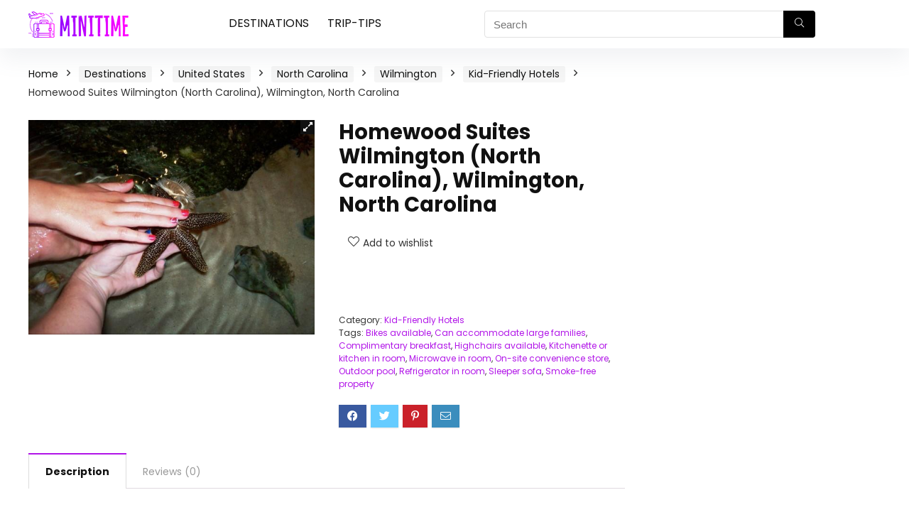

--- FILE ---
content_type: text/html; charset=UTF-8
request_url: https://www.minitime.com/Homewood_Suites_Wilmington_North_Carolina_-Wilmington-North_Carolina-hotel/
body_size: 44311
content:
<!DOCTYPE html> <!--[if IE 8]><html class="ie8" lang="en-US"> <![endif]--> <!--[if IE 9]><html class="ie9" lang="en-US"> <![endif]--> <!--[if (gt IE 9)|!(IE)] lang="en-US"><![endif]--><html lang="en-US"><head><meta http-equiv="Content-Type" content="text/html; charset=utf8" /><meta name="viewport" content="width=device-width, initial-scale=1.0" /><link rel="profile" href="https://gmpg.org/xfn/11" /><meta name='robots' content='index, follow, max-image-preview:large' /><link media="all" href="https://www.minitime.com/wp-content/cache/autoptimize/css/autoptimize_b38ab949d9b5b605c75a541849dbaf57.css" rel="stylesheet"><title>Reviews of Kid-Friendly Hotel | Homewood Suites Wilmington (North Carolina), Wilmington, North Carolina | MiniTime</title><meta name="description" content="Homewood Suites Wilmington (North Carolina), Wilmington, North Carolina: Find honest reviews of this property written by real parents on MiniTime, the family vacation-planning website." /><link rel="canonical" href="https://www.minitime.com/Homewood_Suites_Wilmington_North_Carolina_-Wilmington-North_Carolina-hotel/" /><meta property="og:locale" content="en_US" /><meta property="og:type" content="article" /><meta property="og:title" content="Reviews of Kid-Friendly Hotel | Homewood Suites Wilmington (North Carolina), Wilmington, North Carolina | MiniTime" /><meta property="og:description" content="Homewood Suites Wilmington (North Carolina), Wilmington, North Carolina: Find honest reviews of this property written by real parents on MiniTime, the family vacation-planning website." /><meta property="og:url" content="https://www.minitime.com/Homewood_Suites_Wilmington_North_Carolina_-Wilmington-North_Carolina-hotel/" /><meta property="og:site_name" content="Minitime" /><meta property="article:modified_time" content="2021-01-27T20:16:39+00:00" /><meta property="og:image" content="https://www.minitime.com/wp-content/uploads/2021/01/Our_trip_to_Wilmington_North_Carolina-3527-d6022d5184c842ecb3c96df2b8fcfea1.jpg" /><meta property="og:image:width" content="600" /><meta property="og:image:height" content="450" /><meta property="og:image:type" content="image/jpeg" /><meta name="twitter:card" content="summary_large_image" /><meta name="twitter:label1" content="Est. reading time" /><meta name="twitter:data1" content="1 minute" /> <script type="application/ld+json" class="yoast-schema-graph">{"@context":"https://schema.org","@graph":[{"@type":"WebPage","@id":"https://www.minitime.com/Homewood_Suites_Wilmington_North_Carolina_-Wilmington-North_Carolina-hotel/","url":"https://www.minitime.com/Homewood_Suites_Wilmington_North_Carolina_-Wilmington-North_Carolina-hotel/","name":"Reviews of Kid-Friendly Hotel | Homewood Suites Wilmington (North Carolina), Wilmington, North Carolina | MiniTime","isPartOf":{"@id":"https://www.minitime.com/#website"},"primaryImageOfPage":{"@id":"https://www.minitime.com/Homewood_Suites_Wilmington_North_Carolina_-Wilmington-North_Carolina-hotel/#primaryimage"},"image":{"@id":"https://www.minitime.com/Homewood_Suites_Wilmington_North_Carolina_-Wilmington-North_Carolina-hotel/#primaryimage"},"thumbnailUrl":"https://www.minitime.com/wp-content/uploads/2021/01/Our_trip_to_Wilmington_North_Carolina-3527-d6022d5184c842ecb3c96df2b8fcfea1.jpg","datePublished":"2021-01-27T20:16:38+00:00","dateModified":"2021-01-27T20:16:39+00:00","description":"Homewood Suites Wilmington (North Carolina), Wilmington, North Carolina: Find honest reviews of this property written by real parents on MiniTime, the family vacation-planning website.","breadcrumb":{"@id":"https://www.minitime.com/Homewood_Suites_Wilmington_North_Carolina_-Wilmington-North_Carolina-hotel/#breadcrumb"},"inLanguage":"en-US","potentialAction":[{"@type":"ReadAction","target":["https://www.minitime.com/Homewood_Suites_Wilmington_North_Carolina_-Wilmington-North_Carolina-hotel/"]}]},{"@type":"ImageObject","inLanguage":"en-US","@id":"https://www.minitime.com/Homewood_Suites_Wilmington_North_Carolina_-Wilmington-North_Carolina-hotel/#primaryimage","url":"https://www.minitime.com/wp-content/uploads/2021/01/Our_trip_to_Wilmington_North_Carolina-3527-d6022d5184c842ecb3c96df2b8fcfea1.jpg","contentUrl":"https://www.minitime.com/wp-content/uploads/2021/01/Our_trip_to_Wilmington_North_Carolina-3527-d6022d5184c842ecb3c96df2b8fcfea1.jpg","width":600,"height":450},{"@type":"BreadcrumbList","@id":"https://www.minitime.com/Homewood_Suites_Wilmington_North_Carolina_-Wilmington-North_Carolina-hotel/#breadcrumb","itemListElement":[{"@type":"ListItem","position":1,"name":"Home","item":"https://www.minitime.com/"},{"@type":"ListItem","position":2,"name":"Search","item":"https://www.minitime.com/search/"},{"@type":"ListItem","position":3,"name":"Homewood Suites Wilmington (North Carolina), Wilmington, North Carolina"}]},{"@type":"WebSite","@id":"https://www.minitime.com/#website","url":"https://www.minitime.com/","name":"Minitime","description":"","potentialAction":[{"@type":"SearchAction","target":{"@type":"EntryPoint","urlTemplate":"https://www.minitime.com/?s={search_term_string}"},"query-input":"required name=search_term_string"}],"inLanguage":"en-US"},false]}</script> <link rel='dns-prefetch' href='//fonts.googleapis.com' /><link href='https://fonts.gstatic.com' crossorigin rel='preconnect' /><link rel="alternate" type="application/rss+xml" title="Minitime &raquo; Feed" href="https://www.minitime.com/feed/" /><link rel="alternate" type="application/rss+xml" title="Minitime &raquo; Comments Feed" href="https://www.minitime.com/comments/feed/" /><link rel="alternate" type="application/rss+xml" title="Minitime &raquo; Homewood Suites Wilmington (North Carolina), Wilmington, North Carolina Comments Feed" href="https://www.minitime.com/Homewood_Suites_Wilmington_North_Carolina_-Wilmington-North_Carolina-hotel/feed/" /><link rel='stylesheet' id='Poppins-css' href='//fonts.googleapis.com/css?family=Poppins%3Anormal%2C700&#038;subset=latin&#038;ver=6.3.1' type='text/css' media='all' /> <script type="c7efa1f689a8301be6f1aada-text/javascript" id='cookie-law-info-js-extra'>var _ckyConfig = {"_ipData":[],"_assetsURL":"https:\/\/www.minitime.com\/wp-content\/plugins\/cookie-law-info\/lite\/frontend\/images\/","_publicURL":"https:\/\/www.minitime.com","_expiry":"365","_categories":[{"name":"Necessary","slug":"necessary","isNecessary":true,"ccpaDoNotSell":true,"cookies":[],"active":true,"defaultConsent":{"gdpr":true,"ccpa":true}},{"name":"Functional","slug":"functional","isNecessary":false,"ccpaDoNotSell":true,"cookies":[],"active":true,"defaultConsent":{"gdpr":false,"ccpa":false}},{"name":"Analytics","slug":"analytics","isNecessary":false,"ccpaDoNotSell":true,"cookies":[],"active":true,"defaultConsent":{"gdpr":false,"ccpa":false}},{"name":"Performance","slug":"performance","isNecessary":false,"ccpaDoNotSell":true,"cookies":[],"active":true,"defaultConsent":{"gdpr":false,"ccpa":false}},{"name":"Advertisement","slug":"advertisement","isNecessary":false,"ccpaDoNotSell":true,"cookies":[],"active":true,"defaultConsent":{"gdpr":false,"ccpa":false}}],"_activeLaw":"gdpr","_rootDomain":"","_block":"1","_showBanner":"1","_bannerConfig":{"settings":{"type":"box","position":"bottom-left","applicableLaw":"gdpr"},"behaviours":{"reloadBannerOnAccept":false,"loadAnalyticsByDefault":false,"animations":{"onLoad":"animate","onHide":"sticky"}},"config":{"revisitConsent":{"status":true,"tag":"revisit-consent","position":"bottom-left","meta":{"url":"#"},"styles":{"background-color":"#0056A7"},"elements":{"title":{"type":"text","tag":"revisit-consent-title","status":true,"styles":{"color":"#0056a7"}}}},"preferenceCenter":{"toggle":{"status":true,"tag":"detail-category-toggle","type":"toggle","states":{"active":{"styles":{"background-color":"#1863DC"}},"inactive":{"styles":{"background-color":"#D0D5D2"}}}}},"categoryPreview":{"status":false,"toggle":{"status":true,"tag":"detail-category-preview-toggle","type":"toggle","states":{"active":{"styles":{"background-color":"#1863DC"}},"inactive":{"styles":{"background-color":"#D0D5D2"}}}}},"videoPlaceholder":{"status":true,"styles":{"background-color":"#000000","border-color":"#000000","color":"#ffffff"}},"readMore":{"status":false,"tag":"readmore-button","type":"link","meta":{"noFollow":true,"newTab":true},"styles":{"color":"#1863DC","background-color":"transparent","border-color":"transparent"}},"auditTable":{"status":true},"optOption":{"status":true,"toggle":{"status":true,"tag":"optout-option-toggle","type":"toggle","states":{"active":{"styles":{"background-color":"#1863dc"}},"inactive":{"styles":{"background-color":"#FFFFFF"}}}}}}},"_version":"3.1.4","_logConsent":"1","_tags":[{"tag":"accept-button","styles":{"color":"#FFFFFF","background-color":"#1863DC","border-color":"#1863DC"}},{"tag":"reject-button","styles":{"color":"#1863DC","background-color":"transparent","border-color":"#1863DC"}},{"tag":"settings-button","styles":{"color":"#1863DC","background-color":"transparent","border-color":"#1863DC"}},{"tag":"readmore-button","styles":{"color":"#1863DC","background-color":"transparent","border-color":"transparent"}},{"tag":"donotsell-button","styles":{"color":"#1863DC","background-color":"transparent","border-color":"transparent"}},{"tag":"accept-button","styles":{"color":"#FFFFFF","background-color":"#1863DC","border-color":"#1863DC"}},{"tag":"revisit-consent","styles":{"background-color":"#0056A7"}}],"_shortCodes":[{"key":"cky_readmore","content":"<a href=\"#\" class=\"cky-policy\" aria-label=\"Cookie Policy\" target=\"_blank\" rel=\"noopener\" data-cky-tag=\"readmore-button\">Cookie Policy<\/a>","tag":"readmore-button","status":false,"attributes":{"rel":"nofollow","target":"_blank"}},{"key":"cky_show_desc","content":"<button class=\"cky-show-desc-btn\" data-cky-tag=\"show-desc-button\" aria-label=\"Show more\">Show more<\/button>","tag":"show-desc-button","status":true,"attributes":[]},{"key":"cky_hide_desc","content":"<button class=\"cky-show-desc-btn\" data-cky-tag=\"hide-desc-button\" aria-label=\"Show less\">Show less<\/button>","tag":"hide-desc-button","status":true,"attributes":[]},{"key":"cky_category_toggle_label","content":"[cky_{{status}}_category_label] [cky_preference_{{category_slug}}_title]","tag":"","status":true,"attributes":[]},{"key":"cky_enable_category_label","content":"Enable","tag":"","status":true,"attributes":[]},{"key":"cky_disable_category_label","content":"Disable","tag":"","status":true,"attributes":[]},{"key":"cky_video_placeholder","content":"<div class=\"video-placeholder-normal\" data-cky-tag=\"video-placeholder\" id=\"[UNIQUEID]\"><p class=\"video-placeholder-text-normal\" data-cky-tag=\"placeholder-title\">Please accept cookies to access this content<\/p><\/div>","tag":"","status":true,"attributes":[]},{"key":"cky_enable_optout_label","content":"Enable","tag":"","status":true,"attributes":[]},{"key":"cky_disable_optout_label","content":"Disable","tag":"","status":true,"attributes":[]},{"key":"cky_optout_toggle_label","content":"[cky_{{status}}_optout_label] [cky_optout_option_title]","tag":"","status":true,"attributes":[]},{"key":"cky_optout_option_title","content":"Do Not Sell or Share My Personal Information","tag":"","status":true,"attributes":[]},{"key":"cky_optout_close_label","content":"Close","tag":"","status":true,"attributes":[]}],"_rtl":"","_providersToBlock":[]};
var _ckyStyles = {"css":".cky-overlay{background: #000000; opacity: 0.4; position: fixed; top: 0; left: 0; width: 100%; height: 100%; z-index: 99999999;}.cky-hide{display: none;}.cky-btn-revisit-wrapper{display: flex; align-items: center; justify-content: center; background: #0056a7; width: 45px; height: 45px; border-radius: 50%; position: fixed; z-index: 999999; cursor: pointer;}.cky-revisit-bottom-left{bottom: 15px; left: 15px;}.cky-revisit-bottom-right{bottom: 15px; right: 15px;}.cky-btn-revisit-wrapper .cky-btn-revisit{display: flex; align-items: center; justify-content: center; background: none; border: none; cursor: pointer; position: relative; margin: 0; padding: 0;}.cky-btn-revisit-wrapper .cky-btn-revisit img{max-width: fit-content; margin: 0; height: 30px; width: 30px;}.cky-revisit-bottom-left:hover::before{content: attr(data-tooltip); position: absolute; background: #4e4b66; color: #ffffff; left: calc(100% + 7px); font-size: 12px; line-height: 16px; width: max-content; padding: 4px 8px; border-radius: 4px;}.cky-revisit-bottom-left:hover::after{position: absolute; content: \"\"; border: 5px solid transparent; left: calc(100% + 2px); border-left-width: 0; border-right-color: #4e4b66;}.cky-revisit-bottom-right:hover::before{content: attr(data-tooltip); position: absolute; background: #4e4b66; color: #ffffff; right: calc(100% + 7px); font-size: 12px; line-height: 16px; width: max-content; padding: 4px 8px; border-radius: 4px;}.cky-revisit-bottom-right:hover::after{position: absolute; content: \"\"; border: 5px solid transparent; right: calc(100% + 2px); border-right-width: 0; border-left-color: #4e4b66;}.cky-revisit-hide{display: none;}.cky-consent-container{position: fixed; width: 440px; box-sizing: border-box; z-index: 9999999; border-radius: 6px;}.cky-consent-container .cky-consent-bar{background: #ffffff; border: 1px solid; padding: 20px 26px; box-shadow: 0 -1px 10px 0 #acabab4d; border-radius: 6px;}.cky-box-bottom-left{bottom: 40px; left: 40px;}.cky-box-bottom-right{bottom: 40px; right: 40px;}.cky-box-top-left{top: 40px; left: 40px;}.cky-box-top-right{top: 40px; right: 40px;}.cky-custom-brand-logo-wrapper .cky-custom-brand-logo{width: 100px; height: auto; margin: 0 0 12px 0;}.cky-notice .cky-title{color: #212121; font-weight: 700; font-size: 18px; line-height: 24px; margin: 0 0 12px 0;}.cky-notice-des *,.cky-preference-content-wrapper *,.cky-accordion-header-des *,.cky-gpc-wrapper .cky-gpc-desc *{font-size: 14px;}.cky-notice-des{color: #212121; font-size: 14px; line-height: 24px; font-weight: 400;}.cky-notice-des img{height: 25px; width: 25px;}.cky-consent-bar .cky-notice-des p,.cky-gpc-wrapper .cky-gpc-desc p,.cky-preference-body-wrapper .cky-preference-content-wrapper p,.cky-accordion-header-wrapper .cky-accordion-header-des p,.cky-cookie-des-table li div:last-child p{color: inherit; margin-top: 0;}.cky-notice-des P:last-child,.cky-preference-content-wrapper p:last-child,.cky-cookie-des-table li div:last-child p:last-child,.cky-gpc-wrapper .cky-gpc-desc p:last-child{margin-bottom: 0;}.cky-notice-des a.cky-policy,.cky-notice-des button.cky-policy{font-size: 14px; color: #1863dc; white-space: nowrap; cursor: pointer; background: transparent; border: 1px solid; text-decoration: underline;}.cky-notice-des button.cky-policy{padding: 0;}.cky-notice-des a.cky-policy:focus-visible,.cky-notice-des button.cky-policy:focus-visible,.cky-preference-content-wrapper .cky-show-desc-btn:focus-visible,.cky-accordion-header .cky-accordion-btn:focus-visible,.cky-preference-header .cky-btn-close:focus-visible,.cky-switch input[type=\"checkbox\"]:focus-visible,.cky-footer-wrapper a:focus-visible,.cky-btn:focus-visible{outline: 2px solid #1863dc; outline-offset: 2px;}.cky-btn:focus:not(:focus-visible),.cky-accordion-header .cky-accordion-btn:focus:not(:focus-visible),.cky-preference-content-wrapper .cky-show-desc-btn:focus:not(:focus-visible),.cky-btn-revisit-wrapper .cky-btn-revisit:focus:not(:focus-visible),.cky-preference-header .cky-btn-close:focus:not(:focus-visible),.cky-consent-bar .cky-banner-btn-close:focus:not(:focus-visible){outline: 0;}button.cky-show-desc-btn:not(:hover):not(:active){color: #1863dc; background: transparent;}button.cky-accordion-btn:not(:hover):not(:active),button.cky-banner-btn-close:not(:hover):not(:active),button.cky-btn-revisit:not(:hover):not(:active),button.cky-btn-close:not(:hover):not(:active){background: transparent;}.cky-consent-bar button:hover,.cky-modal.cky-modal-open button:hover,.cky-consent-bar button:focus,.cky-modal.cky-modal-open button:focus{text-decoration: none;}.cky-notice-btn-wrapper{display: flex; justify-content: flex-start; align-items: center; flex-wrap: wrap; margin-top: 16px;}.cky-notice-btn-wrapper .cky-btn{text-shadow: none; box-shadow: none;}.cky-btn{flex: auto; max-width: 100%; font-size: 14px; font-family: inherit; line-height: 24px; padding: 8px; font-weight: 500; margin: 0 8px 0 0; border-radius: 2px; cursor: pointer; text-align: center; text-transform: none; min-height: 0;}.cky-btn:hover{opacity: 0.8;}.cky-btn-customize{color: #1863dc; background: transparent; border: 2px solid #1863dc;}.cky-btn-reject{color: #1863dc; background: transparent; border: 2px solid #1863dc;}.cky-btn-accept{background: #1863dc; color: #ffffff; border: 2px solid #1863dc;}.cky-btn:last-child{margin-right: 0;}@media (max-width: 576px){.cky-box-bottom-left{bottom: 0; left: 0;}.cky-box-bottom-right{bottom: 0; right: 0;}.cky-box-top-left{top: 0; left: 0;}.cky-box-top-right{top: 0; right: 0;}}@media (max-width: 440px){.cky-box-bottom-left, .cky-box-bottom-right, .cky-box-top-left, .cky-box-top-right{width: 100%; max-width: 100%;}.cky-consent-container .cky-consent-bar{padding: 20px 0;}.cky-custom-brand-logo-wrapper, .cky-notice .cky-title, .cky-notice-des, .cky-notice-btn-wrapper{padding: 0 24px;}.cky-notice-des{max-height: 40vh; overflow-y: scroll;}.cky-notice-btn-wrapper{flex-direction: column; margin-top: 0;}.cky-btn{width: 100%; margin: 10px 0 0 0;}.cky-notice-btn-wrapper .cky-btn-customize{order: 2;}.cky-notice-btn-wrapper .cky-btn-reject{order: 3;}.cky-notice-btn-wrapper .cky-btn-accept{order: 1; margin-top: 16px;}}@media (max-width: 352px){.cky-notice .cky-title{font-size: 16px;}.cky-notice-des *{font-size: 12px;}.cky-notice-des, .cky-btn{font-size: 12px;}}.cky-modal.cky-modal-open{display: flex; visibility: visible; -webkit-transform: translate(-50%, -50%); -moz-transform: translate(-50%, -50%); -ms-transform: translate(-50%, -50%); -o-transform: translate(-50%, -50%); transform: translate(-50%, -50%); top: 50%; left: 50%; transition: all 1s ease;}.cky-modal{box-shadow: 0 32px 68px rgba(0, 0, 0, 0.3); margin: 0 auto; position: fixed; max-width: 100%; background: #ffffff; top: 50%; box-sizing: border-box; border-radius: 6px; z-index: 999999999; color: #212121; -webkit-transform: translate(-50%, 100%); -moz-transform: translate(-50%, 100%); -ms-transform: translate(-50%, 100%); -o-transform: translate(-50%, 100%); transform: translate(-50%, 100%); visibility: hidden; transition: all 0s ease;}.cky-preference-center{max-height: 79vh; overflow: hidden; width: 845px; overflow: hidden; flex: 1 1 0; display: flex; flex-direction: column; border-radius: 6px;}.cky-preference-header{display: flex; align-items: center; justify-content: space-between; padding: 22px 24px; border-bottom: 1px solid;}.cky-preference-header .cky-preference-title{font-size: 18px; font-weight: 700; line-height: 24px;}.cky-preference-header .cky-btn-close{margin: 0; cursor: pointer; vertical-align: middle; padding: 0; background: none; border: none; width: auto; height: auto; min-height: 0; line-height: 0; text-shadow: none; box-shadow: none;}.cky-preference-header .cky-btn-close img{margin: 0; height: 10px; width: 10px;}.cky-preference-body-wrapper{padding: 0 24px; flex: 1; overflow: auto; box-sizing: border-box;}.cky-preference-content-wrapper,.cky-gpc-wrapper .cky-gpc-desc{font-size: 14px; line-height: 24px; font-weight: 400; padding: 12px 0;}.cky-preference-content-wrapper{border-bottom: 1px solid;}.cky-preference-content-wrapper img{height: 25px; width: 25px;}.cky-preference-content-wrapper .cky-show-desc-btn{font-size: 14px; font-family: inherit; color: #1863dc; text-decoration: none; line-height: 24px; padding: 0; margin: 0; white-space: nowrap; cursor: pointer; background: transparent; border-color: transparent; text-transform: none; min-height: 0; text-shadow: none; box-shadow: none;}.cky-accordion-wrapper{margin-bottom: 10px;}.cky-accordion{border-bottom: 1px solid;}.cky-accordion:last-child{border-bottom: none;}.cky-accordion .cky-accordion-item{display: flex; margin-top: 10px;}.cky-accordion .cky-accordion-body{display: none;}.cky-accordion.cky-accordion-active .cky-accordion-body{display: block; padding: 0 22px; margin-bottom: 16px;}.cky-accordion-header-wrapper{cursor: pointer; width: 100%;}.cky-accordion-item .cky-accordion-header{display: flex; justify-content: space-between; align-items: center;}.cky-accordion-header .cky-accordion-btn{font-size: 16px; font-family: inherit; color: #212121; line-height: 24px; background: none; border: none; font-weight: 700; padding: 0; margin: 0; cursor: pointer; text-transform: none; min-height: 0; text-shadow: none; box-shadow: none;}.cky-accordion-header .cky-always-active{color: #008000; font-weight: 600; line-height: 24px; font-size: 14px;}.cky-accordion-header-des{font-size: 14px; line-height: 24px; margin: 10px 0 16px 0;}.cky-accordion-chevron{margin-right: 22px; position: relative; cursor: pointer;}.cky-accordion-chevron-hide{display: none;}.cky-accordion .cky-accordion-chevron i::before{content: \"\"; position: absolute; border-right: 1.4px solid; border-bottom: 1.4px solid; border-color: inherit; height: 6px; width: 6px; -webkit-transform: rotate(-45deg); -moz-transform: rotate(-45deg); -ms-transform: rotate(-45deg); -o-transform: rotate(-45deg); transform: rotate(-45deg); transition: all 0.2s ease-in-out; top: 8px;}.cky-accordion.cky-accordion-active .cky-accordion-chevron i::before{-webkit-transform: rotate(45deg); -moz-transform: rotate(45deg); -ms-transform: rotate(45deg); -o-transform: rotate(45deg); transform: rotate(45deg);}.cky-audit-table{background: #f4f4f4; border-radius: 6px;}.cky-audit-table .cky-empty-cookies-text{color: inherit; font-size: 12px; line-height: 24px; margin: 0; padding: 10px;}.cky-audit-table .cky-cookie-des-table{font-size: 12px; line-height: 24px; font-weight: normal; padding: 15px 10px; border-bottom: 1px solid; border-bottom-color: inherit; margin: 0;}.cky-audit-table .cky-cookie-des-table:last-child{border-bottom: none;}.cky-audit-table .cky-cookie-des-table li{list-style-type: none; display: flex; padding: 3px 0;}.cky-audit-table .cky-cookie-des-table li:first-child{padding-top: 0;}.cky-cookie-des-table li div:first-child{width: 100px; font-weight: 600; word-break: break-word; word-wrap: break-word;}.cky-cookie-des-table li div:last-child{flex: 1; word-break: break-word; word-wrap: break-word; margin-left: 8px;}.cky-footer-shadow{display: block; width: 100%; height: 40px; background: linear-gradient(180deg, rgba(255, 255, 255, 0) 0%, #ffffff 100%); position: absolute; bottom: calc(100% - 1px);}.cky-footer-wrapper{position: relative;}.cky-prefrence-btn-wrapper{display: flex; flex-wrap: wrap; align-items: center; justify-content: center; padding: 22px 24px; border-top: 1px solid;}.cky-prefrence-btn-wrapper .cky-btn{flex: auto; max-width: 100%; text-shadow: none; box-shadow: none;}.cky-btn-preferences{color: #1863dc; background: transparent; border: 2px solid #1863dc;}.cky-preference-header,.cky-preference-body-wrapper,.cky-preference-content-wrapper,.cky-accordion-wrapper,.cky-accordion,.cky-accordion-wrapper,.cky-footer-wrapper,.cky-prefrence-btn-wrapper{border-color: inherit;}@media (max-width: 845px){.cky-modal{max-width: calc(100% - 16px);}}@media (max-width: 576px){.cky-modal{max-width: 100%;}.cky-preference-center{max-height: 100vh;}.cky-prefrence-btn-wrapper{flex-direction: column;}.cky-accordion.cky-accordion-active .cky-accordion-body{padding-right: 0;}.cky-prefrence-btn-wrapper .cky-btn{width: 100%; margin: 10px 0 0 0;}.cky-prefrence-btn-wrapper .cky-btn-reject{order: 3;}.cky-prefrence-btn-wrapper .cky-btn-accept{order: 1; margin-top: 0;}.cky-prefrence-btn-wrapper .cky-btn-preferences{order: 2;}}@media (max-width: 425px){.cky-accordion-chevron{margin-right: 15px;}.cky-notice-btn-wrapper{margin-top: 0;}.cky-accordion.cky-accordion-active .cky-accordion-body{padding: 0 15px;}}@media (max-width: 352px){.cky-preference-header .cky-preference-title{font-size: 16px;}.cky-preference-header{padding: 16px 24px;}.cky-preference-content-wrapper *, .cky-accordion-header-des *{font-size: 12px;}.cky-preference-content-wrapper, .cky-preference-content-wrapper .cky-show-more, .cky-accordion-header .cky-always-active, .cky-accordion-header-des, .cky-preference-content-wrapper .cky-show-desc-btn, .cky-notice-des a.cky-policy{font-size: 12px;}.cky-accordion-header .cky-accordion-btn{font-size: 14px;}}.cky-switch{display: flex;}.cky-switch input[type=\"checkbox\"]{position: relative; width: 44px; height: 24px; margin: 0; background: #d0d5d2; -webkit-appearance: none; border-radius: 50px; cursor: pointer; outline: 0; border: none; top: 0;}.cky-switch input[type=\"checkbox\"]:checked{background: #1863dc;}.cky-switch input[type=\"checkbox\"]:before{position: absolute; content: \"\"; height: 20px; width: 20px; left: 2px; bottom: 2px; border-radius: 50%; background-color: white; -webkit-transition: 0.4s; transition: 0.4s; margin: 0;}.cky-switch input[type=\"checkbox\"]:after{display: none;}.cky-switch input[type=\"checkbox\"]:checked:before{-webkit-transform: translateX(20px); -ms-transform: translateX(20px); transform: translateX(20px);}@media (max-width: 425px){.cky-switch input[type=\"checkbox\"]{width: 38px; height: 21px;}.cky-switch input[type=\"checkbox\"]:before{height: 17px; width: 17px;}.cky-switch input[type=\"checkbox\"]:checked:before{-webkit-transform: translateX(17px); -ms-transform: translateX(17px); transform: translateX(17px);}}.cky-consent-bar .cky-banner-btn-close{position: absolute; right: 9px; top: 5px; background: none; border: none; cursor: pointer; padding: 0; margin: 0; min-height: 0; line-height: 0; height: auto; width: auto; text-shadow: none; box-shadow: none;}.cky-consent-bar .cky-banner-btn-close img{height: 9px; width: 9px; margin: 0;}.cky-notice-group{font-size: 14px; line-height: 24px; font-weight: 400; color: #212121;}.cky-notice-btn-wrapper .cky-btn-do-not-sell{font-size: 14px; line-height: 24px; padding: 6px 0; margin: 0; font-weight: 500; background: none; border-radius: 2px; border: none; white-space: nowrap; cursor: pointer; text-align: left; color: #1863dc; background: transparent; border-color: transparent; box-shadow: none; text-shadow: none;}.cky-consent-bar .cky-banner-btn-close:focus-visible,.cky-notice-btn-wrapper .cky-btn-do-not-sell:focus-visible,.cky-opt-out-btn-wrapper .cky-btn:focus-visible,.cky-opt-out-checkbox-wrapper input[type=\"checkbox\"].cky-opt-out-checkbox:focus-visible{outline: 2px solid #1863dc; outline-offset: 2px;}@media (max-width: 440px){.cky-consent-container{width: 100%;}}@media (max-width: 352px){.cky-notice-des a.cky-policy, .cky-notice-btn-wrapper .cky-btn-do-not-sell{font-size: 12px;}}.cky-opt-out-wrapper{padding: 12px 0;}.cky-opt-out-wrapper .cky-opt-out-checkbox-wrapper{display: flex; align-items: center;}.cky-opt-out-checkbox-wrapper .cky-opt-out-checkbox-label{font-size: 16px; font-weight: 700; line-height: 24px; margin: 0 0 0 12px; cursor: pointer;}.cky-opt-out-checkbox-wrapper input[type=\"checkbox\"].cky-opt-out-checkbox{background-color: #ffffff; border: 1px solid black; width: 20px; height: 18.5px; margin: 0; -webkit-appearance: none; position: relative; display: flex; align-items: center; justify-content: center; border-radius: 2px; cursor: pointer;}.cky-opt-out-checkbox-wrapper input[type=\"checkbox\"].cky-opt-out-checkbox:checked{background-color: #1863dc; border: none;}.cky-opt-out-checkbox-wrapper input[type=\"checkbox\"].cky-opt-out-checkbox:checked::after{left: 6px; bottom: 4px; width: 7px; height: 13px; border: solid #ffffff; border-width: 0 3px 3px 0; border-radius: 2px; -webkit-transform: rotate(45deg); -ms-transform: rotate(45deg); transform: rotate(45deg); content: \"\"; position: absolute; box-sizing: border-box;}.cky-opt-out-checkbox-wrapper.cky-disabled .cky-opt-out-checkbox-label,.cky-opt-out-checkbox-wrapper.cky-disabled input[type=\"checkbox\"].cky-opt-out-checkbox{cursor: no-drop;}.cky-gpc-wrapper{margin: 0 0 0 32px;}.cky-footer-wrapper .cky-opt-out-btn-wrapper{display: flex; flex-wrap: wrap; align-items: center; justify-content: center; padding: 22px 24px;}.cky-opt-out-btn-wrapper .cky-btn{flex: auto; max-width: 100%; text-shadow: none; box-shadow: none;}.cky-opt-out-btn-wrapper .cky-btn-cancel{border: 1px solid #dedfe0; background: transparent; color: #858585;}.cky-opt-out-btn-wrapper .cky-btn-confirm{background: #1863dc; color: #ffffff; border: 1px solid #1863dc;}@media (max-width: 352px){.cky-opt-out-checkbox-wrapper .cky-opt-out-checkbox-label{font-size: 14px;}.cky-gpc-wrapper .cky-gpc-desc, .cky-gpc-wrapper .cky-gpc-desc *{font-size: 12px;}.cky-opt-out-checkbox-wrapper input[type=\"checkbox\"].cky-opt-out-checkbox{width: 16px; height: 16px;}.cky-opt-out-checkbox-wrapper input[type=\"checkbox\"].cky-opt-out-checkbox:checked::after{left: 5px; bottom: 4px; width: 3px; height: 9px;}.cky-gpc-wrapper{margin: 0 0 0 28px;}}.video-placeholder-youtube{background-size: 100% 100%; background-position: center; background-repeat: no-repeat; background-color: #b2b0b059; position: relative; display: flex; align-items: center; justify-content: center; max-width: 100%;}.video-placeholder-text-youtube{text-align: center; align-items: center; padding: 10px 16px; background-color: #000000cc; color: #ffffff; border: 1px solid; border-radius: 2px; cursor: pointer;}.video-placeholder-normal{background-image: url(\"\/wp-content\/plugins\/cookie-law-info\/lite\/frontend\/images\/placeholder.svg\"); background-size: 80px; background-position: center; background-repeat: no-repeat; background-color: #b2b0b059; position: relative; display: flex; align-items: flex-end; justify-content: center; max-width: 100%;}.video-placeholder-text-normal{align-items: center; padding: 10px 16px; text-align: center; border: 1px solid; border-radius: 2px; cursor: pointer;}.cky-rtl{direction: rtl; text-align: right;}.cky-rtl .cky-banner-btn-close{left: 9px; right: auto;}.cky-rtl .cky-notice-btn-wrapper .cky-btn:last-child{margin-right: 8px;}.cky-rtl .cky-notice-btn-wrapper .cky-btn:first-child{margin-right: 0;}.cky-rtl .cky-notice-btn-wrapper{margin-left: 0; margin-right: 15px;}.cky-rtl .cky-prefrence-btn-wrapper .cky-btn{margin-right: 8px;}.cky-rtl .cky-prefrence-btn-wrapper .cky-btn:first-child{margin-right: 0;}.cky-rtl .cky-accordion .cky-accordion-chevron i::before{border: none; border-left: 1.4px solid; border-top: 1.4px solid; left: 12px;}.cky-rtl .cky-accordion.cky-accordion-active .cky-accordion-chevron i::before{-webkit-transform: rotate(-135deg); -moz-transform: rotate(-135deg); -ms-transform: rotate(-135deg); -o-transform: rotate(-135deg); transform: rotate(-135deg);}@media (max-width: 768px){.cky-rtl .cky-notice-btn-wrapper{margin-right: 0;}}@media (max-width: 576px){.cky-rtl .cky-notice-btn-wrapper .cky-btn:last-child{margin-right: 0;}.cky-rtl .cky-prefrence-btn-wrapper .cky-btn{margin-right: 0;}.cky-rtl .cky-accordion.cky-accordion-active .cky-accordion-body{padding: 0 22px 0 0;}}@media (max-width: 425px){.cky-rtl .cky-accordion.cky-accordion-active .cky-accordion-body{padding: 0 15px 0 0;}}.cky-rtl .cky-opt-out-btn-wrapper .cky-btn{margin-right: 12px;}.cky-rtl .cky-opt-out-btn-wrapper .cky-btn:first-child{margin-right: 0;}.cky-rtl .cky-opt-out-checkbox-wrapper .cky-opt-out-checkbox-label{margin: 0 12px 0 0;}"};</script> <script type="c7efa1f689a8301be6f1aada-text/javascript" src='https://www.minitime.com/wp-content/plugins/cookie-law-info/lite/frontend/js/script.min.js?ver=3.1.4' id='cookie-law-info-js'></script> <script type="c7efa1f689a8301be6f1aada-text/javascript" src='https://www.minitime.com/wp-includes/js/jquery/jquery.min.js?ver=3.7.0' id='jquery-core-js'></script> <script type="c7efa1f689a8301be6f1aada-text/javascript" src='https://www.minitime.com/wp-includes/js/jquery/jquery-migrate.min.js?ver=3.4.1' id='jquery-migrate-js'></script> <script type="c7efa1f689a8301be6f1aada-text/javascript" id='rehub-postview-js-extra'>var postviewvar = {"rhpost_ajax_url":"https:\/\/www.minitime.com\/wp-content\/plugins\/rehub-framework\/includes\/rehub_ajax.php","post_id":"34088"};</script> <script type="c7efa1f689a8301be6f1aada-text/javascript" src='https://www.minitime.com/wp-content/plugins/rehub-framework/assets/js/postviews.js?ver=6.3.1' id='rehub-postview-js'></script> <script type="c7efa1f689a8301be6f1aada-text/javascript" src='https://www.minitime.com/wp-content/plugins/wp-user-avatar/assets/flatpickr/flatpickr.min.js?ver=4.15.2' id='ppress-flatpickr-js'></script> <script type="c7efa1f689a8301be6f1aada-text/javascript" src='https://www.minitime.com/wp-content/plugins/wp-user-avatar/assets/select2/select2.min.js?ver=4.15.2' id='ppress-select2-js'></script> <link rel="https://api.w.org/" href="https://www.minitime.com/wp-json/" /><link rel="alternate" type="application/json" href="https://www.minitime.com/wp-json/wp/v2/product/34088" /><meta name="generator" content="WordPress 6.3.1" /><meta name="generator" content="WooCommerce 7.4.0" /><link rel='shortlink' href='https://www.minitime.com/?p=34088' /><link rel="alternate" hreflang="en_us" href="https://www.minitime.com/Homewood_Suites_Wilmington_North_Carolina_-Wilmington-North_Carolina-hotel" /><link rel="preload" href="https://www.minitime.com/wp-content/themes/rehub-theme/fonts/rhicons.woff2?3oibrj" as="font" type="font/woff2" crossorigin="crossorigin"><style type="text/css">.rate-line .filled,.rate_bar_wrap .review-top .overall-score,.rate-bar-bar,.top_rating_item .score.square_score,.radial-progress .circle .mask .fill{background-color:#cc00ff;}.meter-wrapper .meter,.rate_bar_wrap_two_reviews .score_val{border-color:#cc00ff;}.user-review-criteria .rate-bar-bar{background-color:#cc00ff;}.userstar-rating span:before{color:#cc00ff;}.rate_bar_wrap_two_reviews .user-review-criteria .score_val{border-color:#cc00ff;}.logo_section_wrap{box-shadow:0 15px 30px 0 rgba(119,123,146,0.1)}nav.top_menu > ul > li > a{text-transform:uppercase;}.dl-menuwrapper li a,nav.top_menu > ul > li > a,#re_menu_near_logo li,#re_menu_near_logo li{font-family:"Poppins",trebuchet ms !important;font-weight:normal;font-style:normal;}.rehub_feat_block div.offer_title,.rh_wrapper_video_playlist .rh_video_title_and_time .rh_video_title,.main_slider .flex-overlay h2,.related_articles ul li > a,h1,h2,h3,h4,h5,h6,.widget .title,.title h1,.title h5,.related_articles .related_title,#comments .title_comments,.commentlist .comment-author .fn,.commentlist .comment-author .fn a,.rate_bar_wrap .review-top .review-text span.review-header,.wpsm-numbox.wpsm-style6 span.num,.wpsm-numbox.wpsm-style5 span.num,.rehub-main-font,.logo .textlogo,.wp-block-quote.is-style-large,.comment-respond h3,.related_articles .related_title,.re_title_inmodal{font-family:"Poppins",trebuchet ms;font-style:normal;}.main_slider .flex-overlay h2,h1,h2,h3,h4,h5,h6,.title h1,.title h5,.comment-respond h3{font-weight:700;}.sidebar,.rehub-body-font,body{font-family:"Poppins",arial !important;font-weight:normal;font-style:normal;}#main_header,.is-sticky .logo_section_wrap,.sticky-active.logo_section_wrap{background-color:#ffffff !important}.main-nav.white_style{border-top:none}nav.top_menu > ul:not(.off-canvas) > li > a:after{top:auto;bottom:0}.header-top{border:none;}.footer-bottom{background-color:#27292d !important}.footer-bottom .footer_widget{border:none !important}.footer-bottom{background-image:url("https://www.minitime.com/wp-content/uploads/2021/02/minitime_footer.jpg");background-position:center bottom;background-repeat:no-repeat} .widget .title:after{border-bottom:2px solid #b115e8;}.rehub-main-color-border,nav.top_menu > ul > li.vertical-menu.border-main-color .sub-menu,.rh-main-bg-hover:hover,.wp-block-quote,ul.def_btn_link_tabs li.active a,.wp-block-pullquote{border-color:#b115e8;}.wpsm_promobox.rehub_promobox{border-left-color:#b115e8!important;}.color_link{color:#b115e8 !important;}.search-header-contents{border-top-color:#b115e8;}.featured_slider:hover .score,.top_chart_controls .controls:hover,article.post .wpsm_toplist_heading:before{border-color:#b115e8;}.btn_more:hover,.tw-pagination .current{border:1px solid #b115e8;color:#fff}.rehub_woo_review .rehub_woo_tabs_menu li.current{border-top:3px solid #b115e8;}.gallery-pics .gp-overlay{box-shadow:0 0 0 4px #b115e8 inset;}.post .rehub_woo_tabs_menu li.current,.woocommerce div.product .woocommerce-tabs ul.tabs li.active{border-top:2px solid #b115e8;}.rething_item a.cat{border-bottom-color:#b115e8}nav.top_menu ul li ul.sub-menu{border-bottom:2px solid #b115e8;}.widget.deal_daywoo,.elementor-widget-wpsm_woofeatured .deal_daywoo{border:3px solid #b115e8;padding:20px;background:#fff;}.deal_daywoo .wpsm-bar-bar{background-color:#b115e8 !important} #buddypress div.item-list-tabs ul li.selected a span,#buddypress div.item-list-tabs ul li.current a span,#buddypress div.item-list-tabs ul li a span,.user-profile-div .user-menu-tab > li.active > a,.user-profile-div .user-menu-tab > li.active > a:focus,.user-profile-div .user-menu-tab > li.active > a:hover,.news_in_thumb:hover a.rh-label-string,.news_out_thumb:hover a.rh-label-string,.col-feat-grid:hover a.rh-label-string,.carousel-style-deal .re_carousel .controls,.re_carousel .controls:hover,.openedprevnext .postNavigation a,.postNavigation a:hover,.top_chart_pagination a.selected,.flex-control-paging li a.flex-active,.flex-control-paging li a:hover,.btn_more:hover,.tabs-menu li:hover,.tabs-menu li.current,.featured_slider:hover .score,#bbp_user_edit_submit,.bbp-topic-pagination a,.bbp-topic-pagination a,.custom-checkbox label.checked:after,.slider_post .caption,ul.postpagination li.active a,ul.postpagination li:hover a,ul.postpagination li a:focus,.top_theme h5 strong,.re_carousel .text:after,#topcontrol:hover,.main_slider .flex-overlay:hover a.read-more,.rehub_chimp #mc_embed_signup input#mc-embedded-subscribe,#rank_1.rank_count,#toplistmenu > ul li:before,.rehub_chimp:before,.wpsm-members > strong:first-child,.r_catbox_btn,.wpcf7 .wpcf7-submit,.wpsm_pretty_hover li:hover,.wpsm_pretty_hover li.current,.rehub-main-color-bg,.togglegreedybtn:after,.rh-bg-hover-color:hover a.rh-label-string,.rh-main-bg-hover:hover,.rh_wrapper_video_playlist .rh_video_currently_playing,.rh_wrapper_video_playlist .rh_video_currently_playing.rh_click_video:hover,.rtmedia-list-item .rtmedia-album-media-count,.tw-pagination .current,.dokan-dashboard .dokan-dash-sidebar ul.dokan-dashboard-menu li.active,.dokan-dashboard .dokan-dash-sidebar ul.dokan-dashboard-menu li:hover,.dokan-dashboard .dokan-dash-sidebar ul.dokan-dashboard-menu li.dokan-common-links a:hover,#ywqa-submit-question,.woocommerce .widget_price_filter .ui-slider .ui-slider-range,.rh-hov-bor-line > a:after,nav.top_menu > ul:not(.off-canvas) > li > a:after,.rh-border-line:after,.wpsm-table.wpsm-table-main-color table tr th,.rehub_chimp_flat #mc_embed_signup input#mc-embedded-subscribe,.rh-hov-bg-main-slide:before,.rh-hov-bg-main-slidecol .col_item:before{background:#b115e8;}@media (max-width:767px){.postNavigation a{background:#b115e8;}}.rh-main-bg-hover:hover,.rh-main-bg-hover:hover .whitehovered,.user-profile-div .user-menu-tab > li.active > a{color:#fff !important} a,.carousel-style-deal .deal-item .priced_block .price_count ins,nav.top_menu ul li.menu-item-has-children ul li.menu-item-has-children > a:before,.top_chart_controls .controls:hover,.flexslider .fa-pulse,.footer-bottom .widget .f_menu li a:hover,.comment_form h3 a,.bbp-body li.bbp-forum-info > a:hover,.bbp-body li.bbp-topic-title > a:hover,#subscription-toggle a:before,#favorite-toggle a:before,.aff_offer_links .aff_name a,.rh-deal-price,.commentlist .comment-content small a,.related_articles .title_cat_related a,article em.emph,.campare_table table.one td strong.red,.sidebar .tabs-item .detail p a,.footer-bottom .widget .title span,footer p a,.welcome-frase strong,article.post .wpsm_toplist_heading:before,.post a.color_link,.categoriesbox:hover h3 a:after,.bbp-body li.bbp-forum-info > a,.bbp-body li.bbp-topic-title > a,.widget .title i,.woocommerce-MyAccount-navigation ul li.is-active a,.category-vendormenu li.current a,.deal_daywoo .title,.rehub-main-color,.wpsm_pretty_colored ul li.current a,.wpsm_pretty_colored ul li.current,.rh-heading-hover-color:hover h2 a,.rh-heading-hover-color:hover h3 a,.rh-heading-hover-color:hover h4 a,.rh-heading-hover-color:hover h5 a,.rh-heading-hover-color:hover h3,.rh-heading-hover-color:hover h2,.rh-heading-hover-color:hover h4,.rh-heading-hover-color:hover h5,.rh-heading-hover-color:hover .rh-heading-hover-item a,.rh-heading-icon:before,.widget_layered_nav ul li.chosen a:before,.wp-block-quote.is-style-large p,ul.page-numbers li span.current,ul.page-numbers li a:hover,ul.page-numbers li.active a,.page-link > span:not(.page-link-title),blockquote:not(.wp-block-quote) p,span.re_filtersort_btn:hover,span.active.re_filtersort_btn,.deal_daywoo .price,div.sortingloading:after{color:#b115e8;} .page-link > span:not(.page-link-title),.widget.widget_affegg_widget .title,.widget.top_offers .title,.widget.cegg_widget_products .title,header .header_first_style .search form.search-form [type="submit"],header .header_eight_style .search form.search-form [type="submit"],.filter_home_pick span.active,.filter_home_pick span:hover,.filter_product_pick span.active,.filter_product_pick span:hover,.rh_tab_links a.active,.rh_tab_links a:hover,.wcv-navigation ul.menu li.active,.wcv-navigation ul.menu li:hover a,form.search-form [type="submit"],.rehub-sec-color-bg,input#ywqa-submit-question,input#ywqa-send-answer,.woocommerce button.button.alt,.tabsajax span.active.re_filtersort_btn,.wpsm-table.wpsm-table-sec-color table tr th,.rh-slider-arrow,.rh-hov-bg-sec-slide:before,.rh-hov-bg-sec-slidecol .col_item:before{background:#000000 !important;color:#fff !important;outline:0}.widget.widget_affegg_widget .title:after,.widget.top_offers .title:after,.vc_tta-tabs.wpsm-tabs .vc_tta-tab.vc_active,.vc_tta-tabs.wpsm-tabs .vc_tta-panel.vc_active .vc_tta-panel-heading,.widget.cegg_widget_products .title:after{border-top-color:#000000 !important;}.page-link > span:not(.page-link-title){border:1px solid #000000;}.page-link > span:not(.page-link-title),.header_first_style .search form.search-form [type="submit"] i{color:#fff !important;}.rh_tab_links a.active,.rh_tab_links a:hover,.rehub-sec-color-border,nav.top_menu > ul > li.vertical-menu.border-sec-color > .sub-menu,.rh-slider-thumbs-item--active{border-color:#000000}.rh_wrapper_video_playlist .rh_video_currently_playing,.rh_wrapper_video_playlist .rh_video_currently_playing.rh_click_video:hover{background-color:#000000;box-shadow:1200px 0 0 #000000 inset;}.rehub-sec-color{color:#000000} form.search-form input[type="text"]{border-radius:4px}.news .priced_block .price_count,.blog_string .priced_block .price_count,.main_slider .price_count{margin-right:5px}.right_aff .priced_block .btn_offer_block,.right_aff .priced_block .price_count{border-radius:0 !important}form.search-form.product-search-form input[type="text"]{border-radius:4px 0 0 4px;}form.search-form [type="submit"]{border-radius:0 4px 4px 0;}.rtl form.search-form.product-search-form input[type="text"]{border-radius:0 4px 4px 0;}.rtl form.search-form [type="submit"]{border-radius:4px 0 0 4px;}.price_count,.rehub_offer_coupon,#buddypress .dir-search input[type=text],.gmw-form-wrapper input[type=text],.gmw-form-wrapper select,#buddypress a.button,.btn_more,#main_header .wpsm-button,#rh-header-cover-image .wpsm-button,#wcvendor_image_bg .wpsm-button,input[type="text"],textarea,input[type="tel"],input[type="password"],input[type="email"],input[type="url"],input[type="number"],.def_btn,input[type="submit"],input[type="button"],input[type="reset"],.rh_offer_list .offer_thumb .deal_img_wrap,.grid_onsale,.rehub-main-smooth,.re_filter_instore span.re_filtersort_btn:hover,.re_filter_instore span.active.re_filtersort_btn,#buddypress .standard-form input[type=text],#buddypress .standard-form textarea,.blacklabelprice{border-radius:4px}.news-community,.woocommerce .products.grid_woo .product,.rehub_chimp #mc_embed_signup input.email,#mc_embed_signup input#mc-embedded-subscribe,.rh_offer_list,.woo-tax-logo,#buddypress div.item-list-tabs ul li a,#buddypress form#whats-new-form,#buddypress div#invite-list,#buddypress #send-reply div.message-box,.rehub-sec-smooth,.rate-bar-bar,.rate-bar,#wcfm-main-contentainer #wcfm-content,.wcfm_welcomebox_header{border-radius:5px} .woocommerce .woo-button-area .masked_coupon,.woocommerce a.woo_loop_btn,.woocommerce .button.checkout,.woocommerce input.button.alt,.woocommerce a.add_to_cart_button:not(.flat-woo-btn),.woocommerce-page a.add_to_cart_button:not(.flat-woo-btn),.woocommerce .single_add_to_cart_button,.woocommerce div.product form.cart .button,.woocommerce .checkout-button.button,.woofiltersbig .prdctfltr_buttons a.prdctfltr_woocommerce_filter_submit,.priced_block .btn_offer_block,.priced_block .button,.rh-deal-compact-btn,input.mdf_button,#buddypress input[type="submit"],#buddypress input[type="button"],#buddypress input[type="reset"],#buddypress button.submit,.wpsm-button.rehub_main_btn,.wcv-grid a.button,input.gmw-submit,#ws-plugin--s2member-profile-submit,#rtmedia_create_new_album,input[type="submit"].dokan-btn-theme,a.dokan-btn-theme,.dokan-btn-theme,#wcfm_membership_container a.wcfm_submit_button,.woocommerce button.button,.rehub-main-btn-bg{background:none #50cc81 !important;color:#ffffff !important;fill:#ffffff !important;border:none !important;text-decoration:none !important;outline:0;box-shadow:-1px 6px 19px rgba(80,204,129,0.2) !important;border-radius:4px !important;}.rehub-main-btn-bg > a{color:#ffffff !important;}.woocommerce a.woo_loop_btn:hover,.woocommerce .button.checkout:hover,.woocommerce input.button.alt:hover,.woocommerce a.add_to_cart_button:not(.flat-woo-btn):hover,.woocommerce-page a.add_to_cart_button:not(.flat-woo-btn):hover,.woocommerce a.single_add_to_cart_button:hover,.woocommerce-page a.single_add_to_cart_button:hover,.woocommerce div.product form.cart .button:hover,.woocommerce-page div.product form.cart .button:hover,.woocommerce .checkout-button.button:hover,.woofiltersbig .prdctfltr_buttons a.prdctfltr_woocommerce_filter_submit:hover,.priced_block .btn_offer_block:hover,.wpsm-button.rehub_main_btn:hover,#buddypress input[type="submit"]:hover,#buddypress input[type="button"]:hover,#buddypress input[type="reset"]:hover,#buddypress button.submit:hover,.small_post .btn:hover,.ap-pro-form-field-wrapper input[type="submit"]:hover,.wcv-grid a.button:hover,#ws-plugin--s2member-profile-submit:hover,.rething_button .btn_more:hover,#wcfm_membership_container a.wcfm_submit_button:hover,.woocommerce button.button:hover,.rehub-main-btn-bg:hover,.rehub-main-btn-bg:hover > a{background:none #50cc81 !important;color:#ffffff !important;box-shadow:-1px 6px 13px rgba(80,204,129,0.4) !important;border-color:transparent;}.rehub_offer_coupon:hover{border:1px dashed #50cc81;}.rehub_offer_coupon:hover i.far,.rehub_offer_coupon:hover i.fal,.rehub_offer_coupon:hover i.fas{color:#50cc81}.re_thing_btn .rehub_offer_coupon.not_masked_coupon:hover{color:#50cc81 !important}.woocommerce a.woo_loop_btn:active,.woocommerce .button.checkout:active,.woocommerce .button.alt:active,.woocommerce a.add_to_cart_button:not(.flat-woo-btn):active,.woocommerce-page a.add_to_cart_button:not(.flat-woo-btn):active,.woocommerce a.single_add_to_cart_button:active,.woocommerce-page a.single_add_to_cart_button:active,.woocommerce div.product form.cart .button:active,.woocommerce-page div.product form.cart .button:active,.woocommerce .checkout-button.button:active,.woofiltersbig .prdctfltr_buttons a.prdctfltr_woocommerce_filter_submit:active,.wpsm-button.rehub_main_btn:active,#buddypress input[type="submit"]:active,#buddypress input[type="button"]:active,#buddypress input[type="reset"]:active,#buddypress button.submit:active,.ap-pro-form-field-wrapper input[type="submit"]:active,.wcv-grid a.button:active,#ws-plugin--s2member-profile-submit:active,input[type="submit"].dokan-btn-theme:active,a.dokan-btn-theme:active,.dokan-btn-theme:active,.woocommerce button.button:active,.rehub-main-btn-bg:active{background:none #50cc81 !important;box-shadow:0 1px 0 #999 !important;top:2px;color:#ffffff !important;}.rehub_btn_color{background-color:#50cc81;border:1px solid #50cc81;color:#ffffff;text-shadow:none}.rehub_btn_color:hover{color:#ffffff;background-color:#50cc81;border:1px solid #50cc81;}.rething_button .btn_more{border:1px solid #50cc81;color:#50cc81;}.rething_button .priced_block.block_btnblock .price_count{color:#50cc81;font-weight:normal;}.widget_merchant_list .buttons_col{background-color:#50cc81 !important;}.widget_merchant_list .buttons_col a{color:#ffffff !important;}.rehub-svg-btn-fill svg{fill:#50cc81;}.rehub-svg-btn-stroke svg{stroke:#50cc81;}@media (max-width:767px){#float-panel-woo-area{border-top:1px solid #50cc81}}</style> <script async src="https://www.googletagmanager.com/gtag/js?id=G-H399XF1VKZ" type="c7efa1f689a8301be6f1aada-text/javascript"></script> <script type="c7efa1f689a8301be6f1aada-text/javascript">window.dataLayer = window.dataLayer || [];
  function gtag(){dataLayer.push(arguments);}
  gtag('js', new Date());

  gtag('config', 'G-H399XF1VKZ');</script> <noscript><style>.woocommerce-product-gallery{ opacity: 1 !important; }</style></noscript><link rel="icon" href="https://www.minitime.com/wp-content/uploads/2021/02/cropped-favicon_2020-1-32x32.png" sizes="32x32" /><link rel="icon" href="https://www.minitime.com/wp-content/uploads/2021/02/cropped-favicon_2020-1-192x192.png" sizes="192x192" /><link rel="apple-touch-icon" href="https://www.minitime.com/wp-content/uploads/2021/02/cropped-favicon_2020-1-180x180.png" /><meta name="msapplication-TileImage" content="https://www.minitime.com/wp-content/uploads/2021/02/cropped-favicon_2020-1-270x270.png" /></head><body data-rsssl=1 class="product-template-default single single-product postid-34088 theme-rehub-theme woocommerce woocommerce-page woocommerce-no-js noinnerpadding elementor-default elementor-kit-8"><div class="rh-outer-wrap"><div id="top_ankor"></div><header id="main_header" class="dark_style"><div class="header_wrap"><div class="rh-stickme header_five_style logo_section_wrap header_one_row"><div class="rh-container tabletblockdisplay mb0 disabletabletpadding"><div class="logo-section rh-flex-center-align tabletblockdisplay disabletabletpadding mb0"><div class="logo hideontablet"> <a href="https://www.minitime.com" class="logo_image" data-wpel-link="internal"><img src="https://www.minitime.com/wp-content/uploads/2021/02/logo_minitime2020.png" alt="Minitime" height="37" width="141" /></a></div><div class="main-nav header_icons_menu mob-logo-enabled rh-flex-grow1 rh-flex-center-align rh-flex-justify-center  white_style"><nav class="top_menu"><ul id="menu-main-menu" class="menu"><li id="menu-item-35994" class="menu-item menu-item-type-taxonomy menu-item-object-product_cat current-product-ancestor"><a href="https://www.minitime.com/product-category/destinations/" data-wpel-link="internal">Destinations</a></li><li id="menu-item-35995" class="menu-item menu-item-type-taxonomy menu-item-object-category"><a href="https://www.minitime.com/trip-tips/" data-wpel-link="internal">Trip-Tips</a></li></ul></nav><div class="responsive_nav_wrap rh_mobile_menu"><div id="dl-menu" class="dl-menuwrapper rh-flex-center-align"> <button id="dl-trigger" class="dl-trigger" aria-label="Menu"> <svg viewBox="0 0 32 32" xmlns="http://www.w3.org/2000/svg"> <g> <line stroke-linecap="round" id="rhlinemenu_1" y2="7" x2="29" y1="7" x1="3"/> <line stroke-linecap="round" id="rhlinemenu_2" y2="16" x2="18" y1="16" x1="3"/> <line stroke-linecap="round" id="rhlinemenu_3" y2="25" x2="26" y1="25" x1="3"/> </g> </svg> </button><div id="mobile-menu-icons" class="rh-flex-center-align rh-flex-right-align"><div id="slide-menu-mobile"></div></div></div></div><div class="search-header-contents"><form  role="search" method="get" class="search-form" action="https://www.minitime.com/"> <input type="text" name="s" placeholder="Search" class="re-ajax-search" autocomplete="off" data-posttype="post,product"> <input type="hidden" name="post_type" value="post,product" /> <button type="submit" class="btnsearch"><i class="rhicon rhi-search"></i></button></form><div class="re-aj-search-wrap"></div></div></div><div class="rh-flex-grow1 mr20 ml20 hideontablet"><div class="head_search"><form  role="search" method="get" class="search-form" action="https://www.minitime.com/"> <input type="text" name="s" placeholder="Search" class="re-ajax-search" autocomplete="off" data-posttype="post,product"> <input type="hidden" name="post_type" value="post,product" /> <button type="submit" class="btnsearch"><i class="rhicon rhi-search"></i></button></form><div class="re-aj-search-wrap"></div></div></div><div class="header-actions-logo"><div class="rh-flex-center-align"><div class="celldisplay rh-search-icon rh-header-icon text-center"> <span class="icon-search-onclick" aria-label="Search"></span></div><div class="celldisplay mobileinmenu rh-comparemenu-link rh-header-icon text-center"></div></div></div></div></div></div></div></header><div class="rh-container"><div class="rh-content-wrap clearfix"><div class="main-side clearfix woo_default_w_sidebar" id="content"><div class="post"><nav class="woocommerce-breadcrumb"><a href="https://www.minitime.com" data-wpel-link="internal">Home</a><span class="delimiter"><i class="rhicon rhi-angle-right"></i></span><a href="https://www.minitime.com/product-category/destinations/" data-wpel-link="internal">Destinations</a><span class="delimiter"><i class="rhicon rhi-angle-right"></i></span><a href="https://www.minitime.com/product-category/destinations/united-states/" data-wpel-link="internal">United States</a><span class="delimiter"><i class="rhicon rhi-angle-right"></i></span><a href="https://www.minitime.com/product-category/destinations/united-states/north-carolina/" data-wpel-link="internal">North Carolina</a><span class="delimiter"><i class="rhicon rhi-angle-right"></i></span><a href="https://www.minitime.com/product-category/destinations/united-states/north-carolina/wilmington/" data-wpel-link="internal">Wilmington</a><span class="delimiter"><i class="rhicon rhi-angle-right"></i></span><a href="https://www.minitime.com/product-category/destinations/united-states/north-carolina/wilmington/kid-friendly-hotels-wilmington/" data-wpel-link="internal">Kid-Friendly Hotels</a><span class="delimiter"><i class="rhicon rhi-angle-right"></i></span>Homewood Suites Wilmington (North Carolina), Wilmington, North Carolina</nav><div id="product-34088" class="post-34088 product type-product status-publish has-post-thumbnail product_cat-kid-friendly-hotels-wilmington product_tag-bikes-available product_tag-can-accommodate-large-families product_tag-complimentary-breakfast product_tag-highchairs-available product_tag-kitchenette-or-kitchen-in-room product_tag-microwave-in-room product_tag-on-site-convenience-store product_tag-outdoor-pool product_tag-refrigerator-in-room product_tag-sleeper-sofa product_tag-smoke-free-property first instock product-type-simple"><div class="woocommerce-notices-wrapper"></div><div class="woo-image-part"><div class="woocommerce-product-gallery woocommerce-product-gallery--with-images woocommerce-product-gallery--columns-5 images no-gallery-thumbnails" data-columns="5" style="opacity: 0; transition: opacity .25s ease-in-out;"><figure class="woocommerce-product-gallery__wrapper"><div data-thumb="https://www.minitime.com/wp-content/uploads/2021/01/Our_trip_to_Wilmington_North_Carolina-3527-d6022d5184c842ecb3c96df2b8fcfea1-100x100.jpg" class="woocommerce-product-gallery__image"><a href="https://www.minitime.com/wp-content/uploads/2021/01/Our_trip_to_Wilmington_North_Carolina-3527-d6022d5184c842ecb3c96df2b8fcfea1.jpg" data-wpel-link="internal"><img src="https://www.minitime.com/wp-content/uploads/2021/01/Our_trip_to_Wilmington_North_Carolina-3527-d6022d5184c842ecb3c96df2b8fcfea1.jpg" class="attachment-shop_single size-shop_single wp-post-image" height="356" width="356" alt="Our_trip_to_Wilmington_North_Carolina-3527-d6022d5184c842ecb3c96df2b8fcfea1" title="Our_trip_to_Wilmington_North_Carolina-3527-d6022d5184c842ecb3c96df2b8fcfea1" data-caption="" data-src="https://www.minitime.com/wp-content/uploads/2021/01/Our_trip_to_Wilmington_North_Carolina-3527-d6022d5184c842ecb3c96df2b8fcfea1.jpg" data-large_image="https://www.minitime.com/wp-content/uploads/2021/01/Our_trip_to_Wilmington_North_Carolina-3527-d6022d5184c842ecb3c96df2b8fcfea1.jpg" data-large_image_width="600" data-large_image_height="450" data-o_src="https://www.minitime.com/wp-content/uploads/2021/01/Our_trip_to_Wilmington_North_Carolina-3527-d6022d5184c842ecb3c96df2b8fcfea1.jpg"  srcset="" sizes="(max-width: 600px) 100vw, 600px" /></a></div></figure></div></div><div class="summary entry-summary"><div class="re_wooinner_info mb30"><div class="re_wooinner_title_compact"><h1 class="product_title entry-title">Homewood Suites Wilmington (North Carolina), Wilmington, North Carolina</h1><div class="woo-button-actions-area mb15 pl5 pr5 pb5"><div class="heart_thumb_wrap text-center"><span class="flowhidden cell_wishlist"><span class="heartplus" data-post_id="34088" data-informer="0"><span class="ml5 rtlmr5 wishaddwrap" id="wishadd34088">Add to wishlist</span><span class="ml5 rtlmr5 wishaddedwrap" id="wishadded34088">Added to wishlist</span><span class="ml5 rtlmr5 wishremovedwrap" id="wishremoved34088">Removed from wishlist</span> </span></span><span id="wishcount34088" class="thumbscount">0</span></div></div></div><div class="clear"></div><div class="rh_woo_code_zone_content"></div></div><div class="re_wooinner_cta_wrapper mb20"><div class="woo-price-area mb10"><p class="price"></p></div><div class="woo-button-area"></div></div><div class="mb20"><div class="product_meta"> <span class="posted_in">Category: <a href="https://www.minitime.com/product-category/destinations/united-states/north-carolina/wilmington/kid-friendly-hotels-wilmington/" rel="tag" data-wpel-link="internal">Kid-Friendly Hotels</a></span> <span class="tagged_as">Tags: <a href="https://www.minitime.com/product-tag/bikes-available/" rel="tag" data-wpel-link="internal">&#013; Bikes available</a>, <a href="https://www.minitime.com/product-tag/can-accommodate-large-families/" rel="tag" data-wpel-link="internal">&#013; Can accommodate large families</a>, <a href="https://www.minitime.com/product-tag/complimentary-breakfast/" rel="tag" data-wpel-link="internal">&#013; Complimentary breakfast</a>, <a href="https://www.minitime.com/product-tag/highchairs-available/" rel="tag" data-wpel-link="internal">&#013; Highchairs available</a>, <a href="https://www.minitime.com/product-tag/kitchenette-or-kitchen-in-room/" rel="tag" data-wpel-link="internal">&#013; Kitchenette or kitchen in room</a>, <a href="https://www.minitime.com/product-tag/microwave-in-room/" rel="tag" data-wpel-link="internal">&#013; Microwave in room</a>, <a href="https://www.minitime.com/product-tag/on-site-convenience-store/" rel="tag" data-wpel-link="internal">&#013; On-site convenience store</a>, <a href="https://www.minitime.com/product-tag/outdoor-pool/" rel="tag" data-wpel-link="internal">&#013; Outdoor pool</a>, <a href="https://www.minitime.com/product-tag/refrigerator-in-room/" rel="tag" data-wpel-link="internal">&#013; Refrigerator in room</a>, <a href="https://www.minitime.com/product-tag/sleeper-sofa/" rel="tag" data-wpel-link="internal">&#013; Sleeper sofa</a>, <a href="https://www.minitime.com/product-tag/smoke-free-property/" rel="tag" data-wpel-link="internal">&#013; Smoke-free property</a></span></div></div><div class="post_share"><div class="social_icon  row_social_inpost"><span data-href="https://www.facebook.com/sharer/sharer.php?u=https%3A%2F%2Fwww.minitime.com%2FHomewood_Suites_Wilmington_North_Carolina_-Wilmington-North_Carolina-hotel%2F" class="fb share-link-image" data-service="facebook"><i class="rhicon rhi-facebook"></i></span><span data-href="https://twitter.com/share?url=https%3A%2F%2Fwww.minitime.com%2FHomewood_Suites_Wilmington_North_Carolina_-Wilmington-North_Carolina-hotel%2F&text=Homewood+Suites+Wilmington+%28North+Carolina%29%2C+Wilmington%2C+North+Carolina" class="tw share-link-image" data-service="twitter"><i class="rhicon rhi-twitter"></i></span><span data-href="https://pinterest.com/pin/create/button/?url=https%3A%2F%2Fwww.minitime.com%2FHomewood_Suites_Wilmington_North_Carolina_-Wilmington-North_Carolina-hotel%2F&amp;media=https://www.minitime.com/wp-content/uploads/2021/01/Our_trip_to_Wilmington_North_Carolina-3527-d6022d5184c842ecb3c96df2b8fcfea1.jpg&amp;description=Homewood+Suites+Wilmington+%28North+Carolina%29%2C+Wilmington%2C+North+Carolina" class="pn share-link-image" data-service="pinterest"><i class="rhicon rhi-pinterest-p"></i></span><span data-href="mailto:?subject=Homewood+Suites+Wilmington+%28North+Carolina%29%2C+Wilmington%2C+North+Carolina&body=Check out: https%3A%2F%2Fwww.minitime.com%2FHomewood_Suites_Wilmington_North_Carolina_-Wilmington-North_Carolina-hotel%2F - Minitime" class="in share-link-image" data-service="email"><i class="rhicon rhi-envelope"></i></span></div></div></div><div class="woocommerce-tabs wc-tabs-wrapper"><ul class="tabs wc-tabs" role="tablist"><li class="description_tab" id="tab-title-description" role="tab" aria-controls="tab-description"> <a href="#tab-description"> Description </a></li><li class="reviews_tab" id="tab-title-reviews" role="tab" aria-controls="tab-reviews"> <a href="#tab-reviews"> Reviews (0) </a></li></ul><div class="woocommerce-Tabs-panel woocommerce-Tabs-panel--description panel entry-content wc-tab" id="tab-description" role="tabpanel" aria-labelledby="tab-title-description"><div class="clearfix"></div> <!DOCTYPE html PUBLIC "-//W3C//DTD HTML 4.0 Transitional//EN" "http://www.w3.org/TR/REC-html40/loose.dtd"><html><body data-rsssl=1><p>The Homewood Suites Wilmington (North Carolina) is a short drive away from Wilmington International Airport and Interstate 40. Nearby well-known spots include the Latimer House, Airlie Gardens, Wrightsville Beach and the University of North Carolina. There are 118 suites at the Homewood Suites Wilmington (North Carolina). These are outfitted with full kitchens, LCD televisions, ironing facilities, sofa beds, clock radios, work desks, ergonomic chairs and dataport phones with voicemail features. Bathrooms come with hair dryers and curved shower rods, among others. The Homewood Suites Wilmington (North Carolina) features an outdoor swimming pool, a spa tub, a kiddie pool and a fitness room. This four-storey hotel also provides a 24-hour business center, meeting facilities, a convenience store, free wired/wireless Internet access and a complimentary Continental breakfast buffet.</p><div style="text-align:left" class="yasr-auto-insert-visitor"><div id="yasr_visitor_votes_f765b51f0f149" class="yasr-visitor-votes"><div class="yasr-custom-text-vv-before yasr-custom-text-vv-before-34088">Click to rate this post!</div><div id="yasr-vv-second-row-container-f765b51f0f149" class="yasr-vv-second-row-container"><div id="yasr-visitor-votes-rater-f765b51f0f149" class="yasr-rater-stars-vv" data-rater-postid="34088" data-rating="0" data-rater-starsize="24" data-rater-readonly="false" data-rater-nonce="483fc23488" data-issingular="true"></div><div class="yasr-vv-stats-text-container" id="yasr-vv-stats-text-container-f765b51f0f149"><svg xmlns="https://www.w3.org/2000/svg" width="20" height="20" class="yasr-dashicons-visitor-stats" data-postid="34088" id="yasr-stats-dashicon-f765b51f0f149"> <path d="M18 18v-16h-4v16h4zM12 18v-11h-4v11h4zM6 18v-8h-4v8h4z"></path> </svg><span id="yasr-vv-text-container-f765b51f0f149" class="yasr-vv-text-container">[Total: <span id="yasr-vv-votes-number-container-f765b51f0f149">0</span> Average: <span id="yasr-vv-average-container-f765b51f0f149">0</span>]</span></div><div id="yasr-vv-loader-f765b51f0f149" class="yasr-vv-container-loader"></div></div><div id="yasr-vv-bottom-container-f765b51f0f149" class="yasr-vv-bottom-container" style="display:none"></div></div></div><script src="/cdn-cgi/scripts/7d0fa10a/cloudflare-static/rocket-loader.min.js" data-cf-settings="c7efa1f689a8301be6f1aada-|49" defer></script><script defer src="https://static.cloudflareinsights.com/beacon.min.js/vcd15cbe7772f49c399c6a5babf22c1241717689176015" integrity="sha512-ZpsOmlRQV6y907TI0dKBHq9Md29nnaEIPlkf84rnaERnq6zvWvPUqr2ft8M1aS28oN72PdrCzSjY4U6VaAw1EQ==" data-cf-beacon='{"version":"2024.11.0","token":"1ceb8c7e12d8428b98e14c6d0f95e5a9","r":1,"server_timing":{"name":{"cfCacheStatus":true,"cfEdge":true,"cfExtPri":true,"cfL4":true,"cfOrigin":true,"cfSpeedBrain":true},"location_startswith":null}}' crossorigin="anonymous"></script>
</body></html> <br /><div class="rate_bar_wrap"><div class="review-top"><div class="review-text"><div><div class="rehub-main-font font150 fontbold mb15">Ratings by kids&#039; ages</div></div></div></div><div class="rh-line mb10 mt10"></div><div class="pt30 mt10"><div class="rate-bar clearfix" data-percent="80%"><div class="rate-bar-title"><span>Tots (0-2)</span></div><div class="rate-bar-bar r_score_8"></div><div class="rate-bar-percent">8.0</div></div><div class="rate-bar clearfix" data-percent="80%"><div class="rate-bar-title"><span>Little kids (3-5)</span></div><div class="rate-bar-bar r_score_8"></div><div class="rate-bar-percent">8.0</div></div><div class="rate-bar clearfix" data-percent="90%"><div class="rate-bar-title"><span>Big kids (6-8)</span></div><div class="rate-bar-bar r_score_9"></div><div class="rate-bar-percent">9.0</div></div><div class="rate-bar clearfix" data-percent="90%"><div class="rate-bar-title"><span>Tweens (9-12)</span></div><div class="rate-bar-bar r_score_9"></div><div class="rate-bar-percent">9.0</div></div><div class="rate-bar clearfix" data-percent="90%"><div class="rate-bar-title"><span>Teens (13+)</span></div><div class="rate-bar-bar r_score_9"></div><div class="rate-bar-percent">9.0</div></div></div><div></div></div></div><div class="woocommerce-Tabs-panel woocommerce-Tabs-panel--reviews panel entry-content wc-tab" id="tab-reviews" role="tabpanel" aria-labelledby="tab-title-reviews"><div id="reviews" class="woocommerce-Reviews"><h2 class="rh-heading-icon woocommerce-Reviews-title mb15 fontnormal font120">User Reviews</h2><div class="mb20 rh-line"></div><div class="mobileblockdisplay rh-flex-center-align"><div class="woo-rev-part pr30 pl30 text-center"><div class="woo-avg-rating"> <span class="orangecolor font200 fontbold">0.0</span> <span class="greycolor font90">out of 5</span><div class="clearfix"></div></div></div><div class="woo-rev-part pl20 pr20 rh-line-left rh-line-right rh-flex-grow1"><div class="woo-rating-bars"><div class="rating-bar"><div class="star-rating-wrap"><div class="rh_woo_star" title="Rated 5 out of 5"> <span class="rhwoostar rhwoostar1 active">&#9733;</span><span class="rhwoostar rhwoostar2 active">&#9733;</span><span class="rhwoostar rhwoostar3 active">&#9733;</span><span class="rhwoostar rhwoostar4 active">&#9733;</span><span class="rhwoostar rhwoostar5 active">&#9733;</span></div></div><div class="rating-percentage-bar-wrap"><div class="rating-percentage-bar"> <span style="width:0%" class="rating-percentage"></span></div></div><div class="rating-count zero">0</div></div><div class="rating-bar"><div class="star-rating-wrap"><div class="rh_woo_star" title="Rated 4 out of 5"> <span class="rhwoostar rhwoostar1 active">&#9733;</span><span class="rhwoostar rhwoostar2 active">&#9733;</span><span class="rhwoostar rhwoostar3 active">&#9733;</span><span class="rhwoostar rhwoostar4 active">&#9733;</span><span class="rhwoostar rhwoostar5">&#9733;</span></div></div><div class="rating-percentage-bar-wrap"><div class="rating-percentage-bar"> <span style="width:0%" class="rating-percentage"></span></div></div><div class="rating-count zero">0</div></div><div class="rating-bar"><div class="star-rating-wrap"><div class="rh_woo_star" title="Rated 3 out of 5"> <span class="rhwoostar rhwoostar1 active">&#9733;</span><span class="rhwoostar rhwoostar2 active">&#9733;</span><span class="rhwoostar rhwoostar3 active">&#9733;</span><span class="rhwoostar rhwoostar4">&#9733;</span><span class="rhwoostar rhwoostar5">&#9733;</span></div></div><div class="rating-percentage-bar-wrap"><div class="rating-percentage-bar"> <span style="width:0%" class="rating-percentage"></span></div></div><div class="rating-count zero">0</div></div><div class="rating-bar"><div class="star-rating-wrap"><div class="rh_woo_star" title="Rated 2 out of 5"> <span class="rhwoostar rhwoostar1 active">&#9733;</span><span class="rhwoostar rhwoostar2 active">&#9733;</span><span class="rhwoostar rhwoostar3">&#9733;</span><span class="rhwoostar rhwoostar4">&#9733;</span><span class="rhwoostar rhwoostar5">&#9733;</span></div></div><div class="rating-percentage-bar-wrap"><div class="rating-percentage-bar"> <span style="width:0%" class="rating-percentage"></span></div></div><div class="rating-count zero">0</div></div><div class="rating-bar"><div class="star-rating-wrap"><div class="rh_woo_star" title="Rated 1 out of 5"> <span class="rhwoostar rhwoostar1 active">&#9733;</span><span class="rhwoostar rhwoostar2">&#9733;</span><span class="rhwoostar rhwoostar3">&#9733;</span><span class="rhwoostar rhwoostar4">&#9733;</span><span class="rhwoostar rhwoostar5">&#9733;</span></div></div><div class="rating-percentage-bar-wrap"><div class="rating-percentage-bar"> <span style="width:0%" class="rating-percentage"></span></div></div><div class="rating-count zero">0</div></div></div></div><div class="woo-rev-part pl30 ml10 pr30 pt25 pb25 mobilecenterdisplay"> <span class="wpsm-button medium rehub_main_btn rehub-main-smooth rehub_scroll" data-scrollto="#woo_comm_form">Write a review</span></div></div><div class="mb20 mt20 rh-line"></div><div id="comments"><p class="woocommerce-noreviews">There are no reviews yet.</p></div><div id="woo_comm_form"><div id="review_form_wrapper"><div id="review_form"><div id="respond" class="comment-respond"><h3 id="reply-title" class="comment-reply-title">Be the first to review &ldquo;Homewood Suites Wilmington (North Carolina), Wilmington, North Carolina&rdquo; <small><a rel="nofollow" id="cancel-comment-reply-link" href="/Homewood_Suites_Wilmington_North_Carolina_-Wilmington-North_Carolina-hotel/#respond" style="display:none;" data-wpel-link="internal">Cancel reply</a></small></h3><form action="https://www.minitime.com/wp-comments-post.php" method="post" id="commentform" class="comment-form"><p class="comment-notes"><span id="email-notes">Your email address will not be published.</span> <span class="required-field-message">Required fields are marked <span class="required">*</span></span></p><p class="comment-form-rating"><label for="rating">Your Rating</label><select name="rating" id="rating" required><option value="">Rate&hellip;</option><option value="5">Perfect</option><option value="4">Good</option><option value="3">Average</option><option value="2">Not that bad</option><option value="1">Very Poor</option> </select></p><p class="comment-form-comment"><label for="comment">Your Review <span class="required">*</span></label><textarea autocomplete="new-password"  id="b9a8067da1"  name="b9a8067da1"   cols="45" rows="8" required></textarea><textarea id="comment" aria-label="hp-comment" aria-hidden="true" name="comment" autocomplete="new-password" style="padding:0 !important;clip:rect(1px, 1px, 1px, 1px) !important;position:absolute !important;white-space:nowrap !important;height:1px !important;width:1px !important;overflow:hidden !important;" tabindex="-1"></textarea><script data-noptimize type="c7efa1f689a8301be6f1aada-text/javascript">document.getElementById("comment").setAttribute( "id", "a55ed0b42a61ab6d20b407f78b46ff02" );document.getElementById("b9a8067da1").setAttribute( "id", "comment" );</script></p><div class="woo_pros_cons_form flowhidden"><div class="comment-form-comment wpsm-one-half"><textarea id="pos_comment" name="pos_comment" rows="6" placeholder="PROS:"></textarea></div><div class="comment-form-comment wpsm-one-half"><textarea id="neg_comment" name="neg_comment" rows="6" placeholder="CONS:"></textarea></div></div><div id="acf-form-data" class="acf-hidden"> <input type="hidden" id="_acf_screen" name="_acf_screen" value="comment"/><input type="hidden" id="_acf_post_id" name="_acf_post_id" value="0"/><input type="hidden" id="_acf_validation" name="_acf_validation" value="1"/><input type="hidden" id="_acf_nonce" name="_acf_nonce" value="fe6bce7d8e"/><input type="hidden" id="_acf_changed" name="_acf_changed" value="0"/></div><div class="acf-comment-fields acf-fields -clear"></div><p class="comment-form-author"><label for="author">Name <span class="required">*</span></label> <input id="author" name="author" type="text" value="" size="30" required /></p><p class="comment-form-email"><label for="email">Email <span class="required">*</span></label> <input id="email" name="email" type="email" value="" size="30" required /></p><p class="comment-form-cookies-consent"><input id="wp-comment-cookies-consent" name="wp-comment-cookies-consent" type="checkbox" value="yes" /> <label for="wp-comment-cookies-consent">Save my name, email, and website in this browser for the next time I comment.</label></p><p class="form-submit"><input name="submit" type="submit" id="submit" class="submit" value="Submit" /> <input type='hidden' name='comment_post_ID' value='34088' id='comment_post_ID' /> <input type='hidden' name='comment_parent' id='comment_parent' value='0' /></p></form></div></div></div></div><div class="clear"></div></div></div></div><div class="clearfix"></div><div class="related-woo-area"><h3>Related Products</h3><div class="woocommerce"><div class="rh-flex-eq-height column_woo products  col_wrap_three" data-filterargs='{"post__in":["32740","32751","32743","32748","32773"],"orderby":"post__in","post_type":"product","posts_per_page":3,"tax_query":[{"relation":"AND","0":{"taxonomy":"product_visibility","field":"name","terms":"exclude-from-catalog","operator":"NOT IN"}}],"no_found_rows":1}' data-template="woocolumnpart" data-innerargs='{"columns":"3_col","woolinktype":"product","attrelpanel":""}' id="rh_woocolumn_749555945"><div class="product col_item woo_column_item two_column_mobile type-product "><figure class="full_image_woo rh-hovered-wrap flowhidden mb0"><div class="button_action rh-shadow-sceu pt5 pb5"><div class=""><div class="heart_thumb_wrap text-center"><span class="flowhidden cell_wishlist"><span class="heartplus" data-post_id="32740" data-informer="2"><span class="ml5 rtlmr5 wishaddedwrap" id="wishadded32740">Added to wishlist</span><span class="ml5 rtlmr5 wishremovedwrap" id="wishremoved32740">Removed from wishlist</span> </span></span><span id="wishcount32740" class="thumbscount">2</span></div></div></div> <a class="img-centered-flex rh-flex-center-align rh-flex-justify-center" href="https://www.minitime.com/Aava_Hotel_Whistler-Whistler-Canada-hotel/" data-wpel-link="internal"> <img src="https://www.minitime.com/wp-content/themes/rehub-theme/images/default/blank.gif" data-src="https://www.minitime.com/wp-content/uploads/2021/01/1588090005_5ea854957bb6d-thumb.jpg" alt="Aava Hotel Whistler, Whistler, Canada" class="lazyload " width="300" height="200"> </a></figure><div class="woo_column_desc padd15 csstranstrans text-center"><h3 class="fontnormal mb10 mt0 lineheight25"> <a href="https://www.minitime.com/Aava_Hotel_Whistler-Whistler-Canada-hotel/" data-wpel-link="internal">Aava Hotel Whistler, Whistler, Canada</a></h3><div class="woo_column_price mt15 rehub-main-price"><div class="rh_woo_star" title="Rated 6 out of 10"><span class="rhwoostar rhwoostar1 active">&#9733;</span><span class="rhwoostar rhwoostar2 active">&#9733;</span><span class="rhwoostar rhwoostar3 active">&#9733;</span><span class="rhwoostar rhwoostar4">&#9733;</span><span class="rhwoostar rhwoostar5">&#9733;</span></div></div></div><div class="woo_column_btn text-center"> <a href="https://www.minitime.com/Aava_Hotel_Whistler-Whistler-Canada-hotel/" data-product_id="32740" data-product_sku="" class="re_track_btn fontbold rehub-btn-font rehub-main-color  add_to_cart_button flat-woo-btn ajax_add_to_cart product_type_simple" >Read more</a></div></div><div class="product col_item woo_column_item two_column_mobile type-product "><figure class="full_image_woo rh-hovered-wrap flowhidden mb0"><div class="button_action rh-shadow-sceu pt5 pb5"><div class=""><div class="heart_thumb_wrap text-center"><span class="flowhidden cell_wishlist"><span class="heartplus" data-post_id="32751" data-informer="3"><span class="ml5 rtlmr5 wishaddedwrap" id="wishadded32751">Added to wishlist</span><span class="ml5 rtlmr5 wishremovedwrap" id="wishremoved32751">Removed from wishlist</span> </span></span><span id="wishcount32751" class="thumbscount">3</span></div></div></div> <a class="img-centered-flex rh-flex-center-align rh-flex-justify-center" href="https://www.minitime.com/Ahwahnee_Hotel_Yosemite_National_Park-Yosemite_Village-California-hotel/" data-wpel-link="internal"> <img src="https://www.minitime.com/wp-content/themes/rehub-theme/images/default/blank.gif" data-src="https://www.minitime.com/wp-content/uploads/2021/01/featured-cottage-with-a-king-bed-and-a-fireplace_1000x667.jpg" alt="Ahwahnee Hotel Yosemite National Park, Yosemite National Park, California" class="lazyload " width="300" height="200"> </a></figure><div class="woo_column_desc padd15 csstranstrans text-center"><h3 class="fontnormal mb10 mt0 lineheight25"> <a href="https://www.minitime.com/Ahwahnee_Hotel_Yosemite_National_Park-Yosemite_Village-California-hotel/" data-wpel-link="internal">Ahwahnee Hotel Yosemite National Park, Yosemite National Park, California</a></h3><div class="woo_column_price mt15 rehub-main-price"><div class="rh_woo_star" title="Rated 6 out of 10"><span class="rhwoostar rhwoostar1 active">&#9733;</span><span class="rhwoostar rhwoostar2 active">&#9733;</span><span class="rhwoostar rhwoostar3 active">&#9733;</span><span class="rhwoostar rhwoostar4">&#9733;</span><span class="rhwoostar rhwoostar5">&#9733;</span></div></div></div><div class="woo_column_btn text-center"> <a href="https://www.minitime.com/Ahwahnee_Hotel_Yosemite_National_Park-Yosemite_Village-California-hotel/" data-product_id="32751" data-product_sku="" class="re_track_btn fontbold rehub-btn-font rehub-main-color  add_to_cart_button flat-woo-btn ajax_add_to_cart product_type_simple" >Read more</a></div></div><div class="product col_item woo_column_item two_column_mobile type-product "><figure class="full_image_woo rh-hovered-wrap flowhidden mb0"><div class="button_action rh-shadow-sceu pt5 pb5"><div class=""><div class="heart_thumb_wrap text-center"><span class="flowhidden cell_wishlist"><span class="heartplus" data-post_id="32743" data-informer="2"><span class="ml5 rtlmr5 wishaddedwrap" id="wishadded32743">Added to wishlist</span><span class="ml5 rtlmr5 wishremovedwrap" id="wishremoved32743">Removed from wishlist</span> </span></span><span id="wishcount32743" class="thumbscount">2</span></div></div></div> <a class="img-centered-flex rh-flex-center-align rh-flex-justify-center" href="https://www.minitime.com/Acadia_Inn_Bar_Harbor-Bar_Harbor-Maine-hotel/" data-wpel-link="internal"> <img src="https://www.minitime.com/wp-content/themes/rehub-theme/images/default/blank.gif" data-src="https://www.minitime.com/wp-content/themes/rehub-theme/images/default/wooproductph.png" alt="Acadia Inn Bar Harbor, Bar Harbor, Maine" class="lazyload " width="" height=""> </a></figure><div class="woo_column_desc padd15 csstranstrans text-center"><h3 class="fontnormal mb10 mt0 lineheight25"> <a href="https://www.minitime.com/Acadia_Inn_Bar_Harbor-Bar_Harbor-Maine-hotel/" data-wpel-link="internal">Acadia Inn Bar Harbor, Bar Harbor, Maine</a></h3><div class="woo_column_price mt15 rehub-main-price"><div class="rh_woo_star" title="Rated 4.4 out of 10"><span class="rhwoostar rhwoostar1 active">&#9733;</span><span class="rhwoostar rhwoostar2 active">&#9733;</span><span class="rhwoostar rhwoostar3">&#9733;</span><span class="rhwoostar rhwoostar4">&#9733;</span><span class="rhwoostar rhwoostar5">&#9733;</span></div></div></div><div class="woo_column_btn text-center"> <a href="https://www.minitime.com/Acadia_Inn_Bar_Harbor-Bar_Harbor-Maine-hotel/" data-product_id="32743" data-product_sku="" class="re_track_btn fontbold rehub-btn-font rehub-main-color  add_to_cart_button flat-woo-btn ajax_add_to_cart product_type_simple" >Read more</a></div></div></div></div><div class="clearfix"></div></div></div></div></div><aside class="sidebar"><div id="rehub_sticky_on_scroll-3" class="widget stickyscroll_widget pb0"></div></aside></div></div><div class="footer-bottom dark_style"><div class="rh-container clearfix"><div class="rh-flex-eq-height col_wrap_three mb0"><div class="footer_widget mobileblockdisplay pt25 col_item mb0"><div id="text-2" class="widget widget_text"><div class="textwidget"><p>Planning a family vacation with kids? Looking for travel ideas for your next family getaway? MiniTime is different from other travel websites in that it&#8217;s 100 percent dedicated to helping parents plan vacations with kids that are better, cheaper, and less stressful. You&#8217;ll find reviews of kid-friendly hotels and attractions written by parents that travel with kids, so you will always find the best recommendations for your family on where to go and what to do with kids on vacation.<br /> MiniTime also features the best expert advice about how to plan affordable and fun family vacations with kids, with a community of parents dedicated to sharing their own family vacation experiences so that you can find the best family getaway ideas for your own family. Whether you&#8217;re planning a road trip, city break, adventure trip, or resort getaway with kids, MiniTime can help you save time and money when planning a family trip. Looking for vacation ideas? Ask us. We just got back.</p></div></div></div><div class="footer_widget mobileblockdisplay disablemobilepadding pt25 col_item mb0"><div id="nav_menu-2" class="widget widget_nav_menu"><div class="title">Information</div><div class="menu-footer-menu-container"><ul id="menu-footer-menu" class="menu"><li id="menu-item-36013" class="menu-item menu-item-type-post_type menu-item-object-page menu-item-36013"><a href="https://www.minitime.com/about-us/" data-wpel-link="internal">About</a></li><li id="menu-item-49619" class="menu-item menu-item-type-post_type menu-item-object-page menu-item-49619"><a href="https://www.minitime.com/advertise/" data-wpel-link="internal">Advertise</a></li></ul></div></div></div><div class="footer_widget mobileblockdisplay pt25 col_item last mb0"></div></div></div></div><footer id='theme_footer' class="pt20 pb20 dark_style"><div class="rh-container clearfix"><div class="footer_most_bottom mobilecenterdisplay mobilepadding"><div class="f_text font80"> <span class="f_text_span">2015-2021 Minitime.com. All rights reserved.</span></div></div></div></footer></div> <span class="rehub_scroll" id="topcontrol" data-scrollto="#top_ankor"><i class="rhicon rhi-chevron-up"></i></span> <script id="ckyBannerTemplate" type="text/template"><div class="cky-overlay cky-hide"></div><div class="cky-btn-revisit-wrapper cky-revisit-hide" data-cky-tag="revisit-consent" data-tooltip="Cookie Settings" style="background-color:#0056a7"> <button class="cky-btn-revisit" aria-label="Cookie Settings"> <img src="https://www.minitime.com/wp-content/plugins/cookie-law-info/lite/frontend/images/revisit.svg" alt="Revisit consent button"> </button></div><div class="cky-consent-container cky-hide"> <div class="cky-consent-bar" data-cky-tag="notice" style="background-color:#FFFFFF;border-color:#f4f4f4;color:#212121">  <div class="cky-notice"> <p class="cky-title" data-cky-tag="title" style="color:#212121">We value your privacy</p><div class="cky-notice-group"> <div class="cky-notice-des" data-cky-tag="description" style="color:#212121"> <p>We use cookies to enhance your browsing experience, serve personalized ads or content, and analyze our traffic. By clicking "Accept All", you consent to our use of cookies.</p> </div><div class="cky-notice-btn-wrapper" data-cky-tag="notice-buttons"> <button class="cky-btn cky-btn-customize" aria-label="Customize" data-cky-tag="settings-button" style="color:#1863dc;background-color:transparent;border-color:#1863dc">Customize</button> <button class="cky-btn cky-btn-reject" aria-label="Reject All" data-cky-tag="reject-button" style="color:#1863dc;background-color:transparent;border-color:#1863dc">Reject All</button> <button class="cky-btn cky-btn-accept" aria-label="Accept All" data-cky-tag="accept-button" style="color:#FFFFFF;background-color:#1863dc;border-color:#1863dc">Accept All</button>  </div></div></div></div></div><div class="cky-modal"> <div class="cky-preference-center" data-cky-tag="detail" style="color:#212121;background-color:#FFFFFF;border-color:#F4F4F4"> <div class="cky-preference-header"> <span class="cky-preference-title" data-cky-tag="detail-title" style="color:#212121">Customize Consent Preferences</span> <button class="cky-btn-close" aria-label="[cky_preference_close_label]" data-cky-tag="detail-close"> <img src="https://www.minitime.com/wp-content/plugins/cookie-law-info/lite/frontend/images/close.svg" alt="Close"> </button> </div><div class="cky-preference-body-wrapper"> <div class="cky-preference-content-wrapper" data-cky-tag="detail-description" style="color:#212121"> <p>We use cookies to help you navigate efficiently and perform certain functions. You will find detailed information about all cookies under each consent category below.</p><p>The cookies that are categorized as "Necessary" are stored on your browser as they are essential for enabling the basic functionalities of the site. </p><p>We also use third-party cookies that help us analyze how you use this website, store your preferences, and provide the content and advertisements that are relevant to you. These cookies will only be stored in your browser with your prior consent.</p><p>You can choose to enable or disable some or all of these cookies but disabling some of them may affect your browsing experience.</p> </div><div class="cky-accordion-wrapper" data-cky-tag="detail-categories"> <div class="cky-accordion" id="ckyDetailCategorynecessary"> <div class="cky-accordion-item"> <div class="cky-accordion-chevron"><i class="cky-chevron-right"></i></div> <div class="cky-accordion-header-wrapper"> <div class="cky-accordion-header"><button class="cky-accordion-btn" aria-label="Necessary" data-cky-tag="detail-category-title" style="color:#212121">Necessary</button><span class="cky-always-active">Always Active</span> <div class="cky-switch" data-cky-tag="detail-category-toggle"><input type="checkbox" id="ckySwitchnecessary"></div> </div> <div class="cky-accordion-header-des" data-cky-tag="detail-category-description" style="color:#212121"> <p>Necessary cookies are required to enable the basic features of this site, such as providing secure log-in or adjusting your consent preferences. These cookies do not store any personally identifiable data.</p></div> </div> </div> <div class="cky-accordion-body"> <div class="cky-audit-table" data-cky-tag="audit-table" style="color:#212121;background-color:#f4f4f4;border-color:#ebebeb"><p class="cky-empty-cookies-text">No cookies to display.</p></div> </div> </div><div class="cky-accordion" id="ckyDetailCategoryfunctional"> <div class="cky-accordion-item"> <div class="cky-accordion-chevron"><i class="cky-chevron-right"></i></div> <div class="cky-accordion-header-wrapper"> <div class="cky-accordion-header"><button class="cky-accordion-btn" aria-label="Functional" data-cky-tag="detail-category-title" style="color:#212121">Functional</button><span class="cky-always-active">Always Active</span> <div class="cky-switch" data-cky-tag="detail-category-toggle"><input type="checkbox" id="ckySwitchfunctional"></div> </div> <div class="cky-accordion-header-des" data-cky-tag="detail-category-description" style="color:#212121"> <p>Functional cookies help perform certain functionalities like sharing the content of the website on social media platforms, collecting feedback, and other third-party features.</p></div> </div> </div> <div class="cky-accordion-body"> <div class="cky-audit-table" data-cky-tag="audit-table" style="color:#212121;background-color:#f4f4f4;border-color:#ebebeb"><p class="cky-empty-cookies-text">No cookies to display.</p></div> </div> </div><div class="cky-accordion" id="ckyDetailCategoryanalytics"> <div class="cky-accordion-item"> <div class="cky-accordion-chevron"><i class="cky-chevron-right"></i></div> <div class="cky-accordion-header-wrapper"> <div class="cky-accordion-header"><button class="cky-accordion-btn" aria-label="Analytics" data-cky-tag="detail-category-title" style="color:#212121">Analytics</button><span class="cky-always-active">Always Active</span> <div class="cky-switch" data-cky-tag="detail-category-toggle"><input type="checkbox" id="ckySwitchanalytics"></div> </div> <div class="cky-accordion-header-des" data-cky-tag="detail-category-description" style="color:#212121"> <p>Analytical cookies are used to understand how visitors interact with the website. These cookies help provide information on metrics such as the number of visitors, bounce rate, traffic source, etc.</p></div> </div> </div> <div class="cky-accordion-body"> <div class="cky-audit-table" data-cky-tag="audit-table" style="color:#212121;background-color:#f4f4f4;border-color:#ebebeb"><p class="cky-empty-cookies-text">No cookies to display.</p></div> </div> </div><div class="cky-accordion" id="ckyDetailCategoryperformance"> <div class="cky-accordion-item"> <div class="cky-accordion-chevron"><i class="cky-chevron-right"></i></div> <div class="cky-accordion-header-wrapper"> <div class="cky-accordion-header"><button class="cky-accordion-btn" aria-label="Performance" data-cky-tag="detail-category-title" style="color:#212121">Performance</button><span class="cky-always-active">Always Active</span> <div class="cky-switch" data-cky-tag="detail-category-toggle"><input type="checkbox" id="ckySwitchperformance"></div> </div> <div class="cky-accordion-header-des" data-cky-tag="detail-category-description" style="color:#212121"> <p>Performance cookies are used to understand and analyze the key performance indexes of the website which helps in delivering a better user experience for the visitors.</p></div> </div> </div> <div class="cky-accordion-body"> <div class="cky-audit-table" data-cky-tag="audit-table" style="color:#212121;background-color:#f4f4f4;border-color:#ebebeb"><p class="cky-empty-cookies-text">No cookies to display.</p></div> </div> </div><div class="cky-accordion" id="ckyDetailCategoryadvertisement"> <div class="cky-accordion-item"> <div class="cky-accordion-chevron"><i class="cky-chevron-right"></i></div> <div class="cky-accordion-header-wrapper"> <div class="cky-accordion-header"><button class="cky-accordion-btn" aria-label="Advertisement" data-cky-tag="detail-category-title" style="color:#212121">Advertisement</button><span class="cky-always-active">Always Active</span> <div class="cky-switch" data-cky-tag="detail-category-toggle"><input type="checkbox" id="ckySwitchadvertisement"></div> </div> <div class="cky-accordion-header-des" data-cky-tag="detail-category-description" style="color:#212121"> <p>Advertisement cookies are used to provide visitors with customized advertisements based on the pages you visited previously and to analyze the effectiveness of the ad campaigns.</p></div> </div> </div> <div class="cky-accordion-body"> <div class="cky-audit-table" data-cky-tag="audit-table" style="color:#212121;background-color:#f4f4f4;border-color:#ebebeb"><p class="cky-empty-cookies-text">No cookies to display.</p></div> </div> </div> </div></div><div class="cky-footer-wrapper"> <span class="cky-footer-shadow"></span> <div class="cky-prefrence-btn-wrapper" data-cky-tag="detail-buttons"> <button class="cky-btn cky-btn-reject" aria-label="Reject All" data-cky-tag="detail-reject-button" style="color:#1863dc;background-color:transparent;border-color:#1863dc"> Reject All </button> <button class="cky-btn cky-btn-preferences" aria-label="Save My Preferences" data-cky-tag="detail-save-button" style="color:#1863dc;background-color:transparent;border-color:#1863dc"> Save My Preferences </button> <button class="cky-btn cky-btn-accept" aria-label="Accept All" data-cky-tag="detail-accept-button" style="color:#ffffff;background-color:#1863dc;border-color:#1863dc"> Accept All </button> </div><div style="padding: 8px 24px;font-size: 12px;font-weight: 400;line-height: 20px;text-align: right;border-radius: 0 0 6px 6px;direction: ltr;justify-content: flex-end;align-items: center;background-color:#EDEDED;color:#293C5B" data-cky-tag="detail-powered-by"> Powered by <a target="_blank" rel="noopener" href="https://www.cookieyes.com/product/cookie-consent" style="margin-left: 5px;line-height: 0"><img src="https://www.minitime.com/wp-content/plugins/cookie-law-info/lite/frontend/images/poweredbtcky.svg" alt="Cookieyes logo" style="width: 78px;height: 13px;margin: 0"></a> </div></div></div></div></script> <div id="logo_mobile_wrapper"><a href="https://www.minitime.com" class="logo_image_mobile" data-wpel-link="internal"><img src="https://www.minitime.com/wp-content/uploads/2021/02/logo_minitime2020_2x-e1619000403394.png" alt="Minitime" width="35" height="35" /></a></div>  <script type="c7efa1f689a8301be6f1aada-text/javascript">(function(m,e,t,r,i,k,a){m[i]=m[i]||function(){(m[i].a=m[i].a||[]).push(arguments)};
   m[i].l=1*new Date();k=e.createElement(t),a=e.getElementsByTagName(t)[0],k.async=1,k.src=r,a.parentNode.insertBefore(k,a)})
   (window, document, "script", "https://mc.yandex.ru/metrika/tag.js", "ym");

   ym(71629276, "init", {
        clickmap:true,
        trackLinks:true,
        accurateTrackBounce:true,
        webvisor:true
   });</script> <noscript><div><img src="https://mc.yandex.ru/watch/71629276" style="position:absolute; left:-9999px;" alt="" /></div></noscript>  <script type="application/ld+json">{"@context":"https:\/\/schema.org\/","@type":"BreadcrumbList","itemListElement":[{"@type":"ListItem","position":1,"item":{"name":"Home","@id":"https:\/\/www.minitime.com"}},{"@type":"ListItem","position":2,"item":{"name":"Destinations","@id":"https:\/\/www.minitime.com\/product-category\/destinations\/"}},{"@type":"ListItem","position":3,"item":{"name":"United States","@id":"https:\/\/www.minitime.com\/product-category\/destinations\/united-states\/"}},{"@type":"ListItem","position":4,"item":{"name":"North Carolina","@id":"https:\/\/www.minitime.com\/product-category\/destinations\/united-states\/north-carolina\/"}},{"@type":"ListItem","position":5,"item":{"name":"Wilmington","@id":"https:\/\/www.minitime.com\/product-category\/destinations\/united-states\/north-carolina\/wilmington\/"}},{"@type":"ListItem","position":6,"item":{"name":"Kid-Friendly Hotels","@id":"https:\/\/www.minitime.com\/product-category\/destinations\/united-states\/north-carolina\/wilmington\/kid-friendly-hotels-wilmington\/"}},{"@type":"ListItem","position":7,"item":{"name":"Homewood Suites Wilmington (North Carolina), Wilmington, North Carolina","@id":"https:\/\/www.minitime.com\/Homewood_Suites_Wilmington_North_Carolina_-Wilmington-North_Carolina-hotel\/"}}]}</script> <div class="pswp" tabindex="-1" role="dialog" aria-hidden="true"><div class="pswp__bg"></div><div class="pswp__scroll-wrap"><div class="pswp__container"><div class="pswp__item"></div><div class="pswp__item"></div><div class="pswp__item"></div></div><div class="pswp__ui pswp__ui--hidden"><div class="pswp__top-bar"><div class="pswp__counter"></div> <button class="pswp__button pswp__button--close" aria-label="Close (Esc)"></button> <button class="pswp__button pswp__button--share" aria-label="Share"></button> <button class="pswp__button pswp__button--fs" aria-label="Toggle fullscreen"></button> <button class="pswp__button pswp__button--zoom" aria-label="Zoom in/out"></button><div class="pswp__preloader"><div class="pswp__preloader__icn"><div class="pswp__preloader__cut"><div class="pswp__preloader__donut"></div></div></div></div></div><div class="pswp__share-modal pswp__share-modal--hidden pswp__single-tap"><div class="pswp__share-tooltip"></div></div> <button class="pswp__button pswp__button--arrow--left" aria-label="Previous (arrow left)"></button> <button class="pswp__button pswp__button--arrow--right" aria-label="Next (arrow right)"></button><div class="pswp__caption"><div class="pswp__caption__center"></div></div></div></div></div> <script type="c7efa1f689a8301be6f1aada-text/javascript">(function () {
			var c = document.body.className;
			c = c.replace(/woocommerce-no-js/, 'woocommerce-js');
			document.body.className = c;
		})();</script> <script type="text/html" id="tmpl-media-frame"><div class="media-frame-title" id="media-frame-title"></div>
		<h2 class="media-frame-menu-heading">Actions</h2>
		<button type="button" class="button button-link media-frame-menu-toggle" aria-expanded="false">
			Menu			<span class="dashicons dashicons-arrow-down" aria-hidden="true"></span>
		</button>
		<div class="media-frame-menu"></div>
		<div class="media-frame-tab-panel">
			<div class="media-frame-router"></div>
			<div class="media-frame-content"></div>
		</div>
		<h2 class="media-frame-actions-heading screen-reader-text">
		Selected media actions		</h2>
		<div class="media-frame-toolbar"></div>
		<div class="media-frame-uploader"></div></script> <script type="text/html" id="tmpl-media-modal"><div tabindex="0" class="media-modal wp-core-ui" role="dialog" aria-labelledby="media-frame-title">
			<# if ( data.hasCloseButton ) { #>
				<button type="button" class="media-modal-close"><span class="media-modal-icon"><span class="screen-reader-text">
					Close dialog				</span></span></button>
			<# } #>
			<div class="media-modal-content" role="document"></div>
		</div>
		<div class="media-modal-backdrop"></div></script> <script type="text/html" id="tmpl-uploader-window"><div class="uploader-window-content">
			<div class="uploader-editor-title">Drop files to upload</div>
		</div></script> <script type="text/html" id="tmpl-uploader-editor"><div class="uploader-editor-content">
			<div class="uploader-editor-title">Drop files to upload</div>
		</div></script> <script type="text/html" id="tmpl-uploader-inline"><# var messageClass = data.message ? 'has-upload-message' : 'no-upload-message'; #>
		<# if ( data.canClose ) { #>
		<button class="close dashicons dashicons-no"><span class="screen-reader-text">
			Close uploader		</span></button>
		<# } #>
		<div class="uploader-inline-content {{ messageClass }}">
		<# if ( data.message ) { #>
			<h2 class="upload-message">{{ data.message }}</h2>
		<# } #>
					<div class="upload-ui">
				<h2 class="upload-instructions drop-instructions">Drop files to upload</h2>
				<p class="upload-instructions drop-instructions">or</p>
				<button type="button" class="browser button button-hero" aria-labelledby="post-upload-info">Select Files</button>
			</div>

			<div class="upload-inline-status"></div>

			<div class="post-upload-ui" id="post-upload-info">
				
				<p class="max-upload-size">
				Maximum upload file size: 256 MB.				</p>

				<# if ( data.suggestedWidth && data.suggestedHeight ) { #>
					<p class="suggested-dimensions">
						Suggested image dimensions: {{data.suggestedWidth}} by {{data.suggestedHeight}} pixels.					</p>
				<# } #>

							</div>
				</div></script> <script type="text/html" id="tmpl-media-library-view-switcher"><a href="https://www.minitime.com/wp-admin/upload.php?mode=list" class="view-list">
			<span class="screen-reader-text">
				List view			</span>
		</a>
		<a href="https://www.minitime.com/wp-admin/upload.php?mode=grid" class="view-grid current" aria-current="page">
			<span class="screen-reader-text">
				Grid view			</span>
		</a></script> <script type="text/html" id="tmpl-uploader-status"><h2>Uploading</h2>

		<div class="media-progress-bar"><div></div></div>
		<div class="upload-details">
			<span class="upload-count">
				<span class="upload-index"></span> / <span class="upload-total"></span>
			</span>
			<span class="upload-detail-separator">&ndash;</span>
			<span class="upload-filename"></span>
		</div>
		<div class="upload-errors"></div>
		<button type="button" class="button upload-dismiss-errors">Dismiss errors</button></script> <script type="text/html" id="tmpl-uploader-status-error"><span class="upload-error-filename">{{{ data.filename }}}</span>
		<span class="upload-error-message">{{ data.message }}</span></script> <script type="text/html" id="tmpl-edit-attachment-frame"><div class="edit-media-header">
			<button class="left dashicons"<# if ( ! data.hasPrevious ) { #> disabled<# } #>><span class="screen-reader-text">Edit previous media item</span></button>
			<button class="right dashicons"<# if ( ! data.hasNext ) { #> disabled<# } #>><span class="screen-reader-text">Edit next media item</span></button>
			<button type="button" class="media-modal-close"><span class="media-modal-icon"><span class="screen-reader-text">Close dialog</span></span></button>
		</div>
		<div class="media-frame-title"></div>
		<div class="media-frame-content"></div></script> <script type="text/html" id="tmpl-attachment-details-two-column"><div class="attachment-media-view {{ data.orientation }}">
						<h2 class="screen-reader-text">Attachment Preview</h2>
			<div class="thumbnail thumbnail-{{ data.type }}">
				<# if ( data.uploading ) { #>
					<div class="media-progress-bar"><div></div></div>
				<# } else if ( data.sizes && data.sizes.full ) { #>
					<img class="details-image" src="{{ data.sizes.full.url }}" draggable="false" alt="" />
				<# } else if ( data.sizes && data.sizes.large ) { #>
					<img class="details-image" src="{{ data.sizes.large.url }}" draggable="false" alt="" />
				<# } else if ( -1 === jQuery.inArray( data.type, [ 'audio', 'video' ] ) ) { #>
					<img class="details-image icon" src="{{ data.icon }}" draggable="false" alt="" />
				<# } #>

				<# if ( 'audio' === data.type ) { #>
				<div class="wp-media-wrapper wp-audio">
					<audio style="visibility: hidden" controls class="wp-audio-shortcode" width="100%" preload="none">
						<source type="{{ data.mime }}" src="{{ data.url }}" />
					</audio>
				</div>
				<# } else if ( 'video' === data.type ) {
					var w_rule = '';
					if ( data.width ) {
						w_rule = 'width: ' + data.width + 'px;';
					} else if ( wp.media.view.settings.contentWidth ) {
						w_rule = 'width: ' + wp.media.view.settings.contentWidth + 'px;';
					}
				#>
				<div style="{{ w_rule }}" class="wp-media-wrapper wp-video">
					<video controls="controls" class="wp-video-shortcode" preload="metadata"
						<# if ( data.width ) { #>width="{{ data.width }}"<# } #>
						<# if ( data.height ) { #>height="{{ data.height }}"<# } #>
						<# if ( data.image && data.image.src !== data.icon ) { #>poster="{{ data.image.src }}"<# } #>>
						<source type="{{ data.mime }}" src="{{ data.url }}" />
					</video>
				</div>
				<# } #>

				<div class="attachment-actions">
					<# if ( 'image' === data.type && ! data.uploading && data.sizes && data.can.save ) { #>
					<button type="button" class="button edit-attachment">Edit Image</button>
					<# } else if ( 'pdf' === data.subtype && data.sizes ) { #>
					<p>Document Preview</p>
					<# } #>
				</div>
			</div>
		</div>
		<div class="attachment-info">
			<span class="settings-save-status" role="status">
				<span class="spinner"></span>
				<span class="saved">Saved.</span>
			</span>
			<div class="details">
				<h2 class="screen-reader-text">
					Details				</h2>
				<div class="uploaded"><strong>Uploaded on:</strong> {{ data.dateFormatted }}</div>
				<div class="uploaded-by">
					<strong>Uploaded by:</strong>
						<# if ( data.authorLink ) { #>
							<a href="{{ data.authorLink }}">{{ data.authorName }}</a>
						<# } else { #>
							{{ data.authorName }}
						<# } #>
				</div>
				<# if ( data.uploadedToTitle ) { #>
					<div class="uploaded-to">
						<strong>Uploaded to:</strong>
						<# if ( data.uploadedToLink ) { #>
							<a href="{{ data.uploadedToLink }}">{{ data.uploadedToTitle }}</a>
						<# } else { #>
							{{ data.uploadedToTitle }}
						<# } #>
					</div>
				<# } #>
				<div class="filename"><strong>File name:</strong> {{ data.filename }}</div>
				<div class="file-type"><strong>File type:</strong> {{ data.mime }}</div>
				<div class="file-size"><strong>File size:</strong> {{ data.filesizeHumanReadable }}</div>
				<# if ( 'image' === data.type && ! data.uploading ) { #>
					<# if ( data.width && data.height ) { #>
						<div class="dimensions"><strong>Dimensions:</strong>
							{{ data.width }} by {{ data.height }} pixels						</div>
					<# } #>

					<# if ( data.originalImageURL && data.originalImageName ) { #>
						<div class="word-wrap-break-word">
							<strong>Original image:</strong>
							<a href="{{ data.originalImageURL }}">{{data.originalImageName}}</a>
						</div>
					<# } #>
				<# } #>

				<# if ( data.fileLength && data.fileLengthHumanReadable ) { #>
					<div class="file-length"><strong>Length:</strong>
						<span aria-hidden="true">{{ data.fileLength }}</span>
						<span class="screen-reader-text">{{ data.fileLengthHumanReadable }}</span>
					</div>
				<# } #>

				<# if ( 'audio' === data.type && data.meta.bitrate ) { #>
					<div class="bitrate">
						<strong>Bitrate:</strong> {{ Math.round( data.meta.bitrate / 1000 ) }}kb/s
						<# if ( data.meta.bitrate_mode ) { #>
						{{ ' ' + data.meta.bitrate_mode.toUpperCase() }}
						<# } #>
					</div>
				<# } #>

				<# if ( data.mediaStates ) { #>
					<div class="media-states"><strong>Used as:</strong> {{ data.mediaStates }}</div>
				<# } #>

				<div class="compat-meta">
					<# if ( data.compat && data.compat.meta ) { #>
						{{{ data.compat.meta }}}
					<# } #>
				</div>
			</div>

			<div class="settings">
				<# var maybeReadOnly = data.can.save || data.allowLocalEdits ? '' : 'readonly'; #>
				<# if ( 'image' === data.type ) { #>
					<span class="setting alt-text has-description" data-setting="alt">
						<label for="attachment-details-two-column-alt-text" class="name">Alternative Text</label>
						<textarea id="attachment-details-two-column-alt-text" aria-describedby="alt-text-description" {{ maybeReadOnly }}>{{ data.alt }}</textarea>
					</span>
					<p class="description" id="alt-text-description"><a href="https://www.w3.org/WAI/tutorials/images/decision-tree" target="_blank" rel="noopener">Learn how to describe the purpose of the image<span class="screen-reader-text"> (opens in a new tab)</span></a>. Leave empty if the image is purely decorative.</p>
				<# } #>
								<span class="setting" data-setting="title">
					<label for="attachment-details-two-column-title" class="name">Title</label>
					<input type="text" id="attachment-details-two-column-title" value="{{ data.title }}" {{ maybeReadOnly }} />
				</span>
								<# if ( 'audio' === data.type ) { #>
								<span class="setting" data-setting="artist">
					<label for="attachment-details-two-column-artist" class="name">Artist</label>
					<input type="text" id="attachment-details-two-column-artist" value="{{ data.artist || data.meta.artist || '' }}" />
				</span>
								<span class="setting" data-setting="album">
					<label for="attachment-details-two-column-album" class="name">Album</label>
					<input type="text" id="attachment-details-two-column-album" value="{{ data.album || data.meta.album || '' }}" />
				</span>
								<# } #>
				<span class="setting" data-setting="caption">
					<label for="attachment-details-two-column-caption" class="name">Caption</label>
					<textarea id="attachment-details-two-column-caption" {{ maybeReadOnly }}>{{ data.caption }}</textarea>
				</span>
				<span class="setting" data-setting="description">
					<label for="attachment-details-two-column-description" class="name">Description</label>
					<textarea id="attachment-details-two-column-description" {{ maybeReadOnly }}>{{ data.description }}</textarea>
				</span>
				<span class="setting" data-setting="url">
					<label for="attachment-details-two-column-copy-link" class="name">File URL:</label>
					<input type="text" class="attachment-details-copy-link" id="attachment-details-two-column-copy-link" value="{{ data.url }}" readonly />
					<span class="copy-to-clipboard-container">
						<button type="button" class="button button-small copy-attachment-url" data-clipboard-target="#attachment-details-two-column-copy-link">Copy URL to clipboard</button>
						<span class="success hidden" aria-hidden="true">Copied!</span>
					</span>
				</span>
				<div class="attachment-compat"></div>
			</div>

			<div class="actions">
				<# if ( data.link ) { #>
					<a class="view-attachment" href="{{ data.link }}">View attachment page</a>
				<# } #>
				<# if ( data.can.save ) { #>
					<# if ( data.link ) { #>
						<span class="links-separator">|</span>
					<# } #>
					<a href="{{ data.editLink }}">Edit more details</a>
				<# } #>
				<# if ( data.can.save && data.link ) { #>
					<span class="links-separator">|</span>
					<a href="{{ data.url }}" download>Download file</a>
				<# } #>
				<# if ( ! data.uploading && data.can.remove ) { #>
					<# if ( data.link || data.can.save ) { #>
						<span class="links-separator">|</span>
					<# } #>
											<button type="button" class="button-link delete-attachment">Delete permanently</button>
									<# } #>
			</div>
		</div></script> <script type="text/html" id="tmpl-attachment"><div class="attachment-preview js--select-attachment type-{{ data.type }} subtype-{{ data.subtype }} {{ data.orientation }}">
			<div class="thumbnail">
				<# if ( data.uploading ) { #>
					<div class="media-progress-bar"><div style="width: {{ data.percent }}%"></div></div>
				<# } else if ( 'image' === data.type && data.size && data.size.url ) { #>
					<div class="centered">
						<img src="{{ data.size.url }}" draggable="false" alt="" />
					</div>
				<# } else { #>
					<div class="centered">
						<# if ( data.image && data.image.src && data.image.src !== data.icon ) { #>
							<img src="{{ data.image.src }}" class="thumbnail" draggable="false" alt="" />
						<# } else if ( data.sizes && data.sizes.medium ) { #>
							<img src="{{ data.sizes.medium.url }}" class="thumbnail" draggable="false" alt="" />
						<# } else { #>
							<img src="{{ data.icon }}" class="icon" draggable="false" alt="" />
						<# } #>
					</div>
					<div class="filename">
						<div>{{ data.filename }}</div>
					</div>
				<# } #>
			</div>
			<# if ( data.buttons.close ) { #>
				<button type="button" class="button-link attachment-close media-modal-icon"><span class="screen-reader-text">
					Remove				</span></button>
			<# } #>
		</div>
		<# if ( data.buttons.check ) { #>
			<button type="button" class="check" tabindex="-1"><span class="media-modal-icon"></span><span class="screen-reader-text">
				Deselect			</span></button>
		<# } #>
		<#
		var maybeReadOnly = data.can.save || data.allowLocalEdits ? '' : 'readonly';
		if ( data.describe ) {
			if ( 'image' === data.type ) { #>
				<input type="text" value="{{ data.caption }}" class="describe" data-setting="caption"
					aria-label="Caption"
					placeholder="Caption&hellip;" {{ maybeReadOnly }} />
			<# } else { #>
				<input type="text" value="{{ data.title }}" class="describe" data-setting="title"
					<# if ( 'video' === data.type ) { #>
						aria-label="Video title"
						placeholder="Video title&hellip;"
					<# } else if ( 'audio' === data.type ) { #>
						aria-label="Audio title"
						placeholder="Audio title&hellip;"
					<# } else { #>
						aria-label="Media title"
						placeholder="Media title&hellip;"
					<# } #> {{ maybeReadOnly }} />
			<# }
		} #></script> <script type="text/html" id="tmpl-attachment-details"><h2>
			Attachment Details			<span class="settings-save-status" role="status">
				<span class="spinner"></span>
				<span class="saved">Saved.</span>
			</span>
		</h2>
		<div class="attachment-info">

			<# if ( 'audio' === data.type ) { #>
				<div class="wp-media-wrapper wp-audio">
					<audio style="visibility: hidden" controls class="wp-audio-shortcode" width="100%" preload="none">
						<source type="{{ data.mime }}" src="{{ data.url }}" />
					</audio>
				</div>
			<# } else if ( 'video' === data.type ) {
				var w_rule = '';
				if ( data.width ) {
					w_rule = 'width: ' + data.width + 'px;';
				} else if ( wp.media.view.settings.contentWidth ) {
					w_rule = 'width: ' + wp.media.view.settings.contentWidth + 'px;';
				}
			#>
				<div style="{{ w_rule }}" class="wp-media-wrapper wp-video">
					<video controls="controls" class="wp-video-shortcode" preload="metadata"
						<# if ( data.width ) { #>width="{{ data.width }}"<# } #>
						<# if ( data.height ) { #>height="{{ data.height }}"<# } #>
						<# if ( data.image && data.image.src !== data.icon ) { #>poster="{{ data.image.src }}"<# } #>>
						<source type="{{ data.mime }}" src="{{ data.url }}" />
					</video>
				</div>
			<# } else { #>
				<div class="thumbnail thumbnail-{{ data.type }}">
					<# if ( data.uploading ) { #>
						<div class="media-progress-bar"><div></div></div>
					<# } else if ( 'image' === data.type && data.size && data.size.url ) { #>
						<img src="{{ data.size.url }}" draggable="false" alt="" />
					<# } else { #>
						<img src="{{ data.icon }}" class="icon" draggable="false" alt="" />
					<# } #>
				</div>
			<# } #>

			<div class="details">
				<div class="filename">{{ data.filename }}</div>
				<div class="uploaded">{{ data.dateFormatted }}</div>

				<div class="file-size">{{ data.filesizeHumanReadable }}</div>
				<# if ( 'image' === data.type && ! data.uploading ) { #>
					<# if ( data.width && data.height ) { #>
						<div class="dimensions">
							{{ data.width }} by {{ data.height }} pixels						</div>
					<# } #>

					<# if ( data.originalImageURL && data.originalImageName ) { #>
						<div class="word-wrap-break-word">
							Original image:							<a href="{{ data.originalImageURL }}">{{data.originalImageName}}</a>
						</div>
					<# } #>

					<# if ( data.can.save && data.sizes ) { #>
						<a class="edit-attachment" href="{{ data.editLink }}&amp;image-editor" target="_blank">Edit Image</a>
					<# } #>
				<# } #>

				<# if ( data.fileLength && data.fileLengthHumanReadable ) { #>
					<div class="file-length">Length:						<span aria-hidden="true">{{ data.fileLength }}</span>
						<span class="screen-reader-text">{{ data.fileLengthHumanReadable }}</span>
					</div>
				<# } #>

				<# if ( data.mediaStates ) { #>
					<div class="media-states"><strong>Used as:</strong> {{ data.mediaStates }}</div>
				<# } #>

				<# if ( ! data.uploading && data.can.remove ) { #>
											<button type="button" class="button-link delete-attachment">Delete permanently</button>
									<# } #>

				<div class="compat-meta">
					<# if ( data.compat && data.compat.meta ) { #>
						{{{ data.compat.meta }}}
					<# } #>
				</div>
			</div>
		</div>
		<# var maybeReadOnly = data.can.save || data.allowLocalEdits ? '' : 'readonly'; #>
		<# if ( 'image' === data.type ) { #>
			<span class="setting alt-text has-description" data-setting="alt">
				<label for="attachment-details-alt-text" class="name">Alt Text</label>
				<textarea id="attachment-details-alt-text" aria-describedby="alt-text-description" {{ maybeReadOnly }}>{{ data.alt }}</textarea>
			</span>
			<p class="description" id="alt-text-description"><a href="https://www.w3.org/WAI/tutorials/images/decision-tree" target="_blank" rel="noopener">Learn how to describe the purpose of the image<span class="screen-reader-text"> (opens in a new tab)</span></a>. Leave empty if the image is purely decorative.</p>
		<# } #>
				<span class="setting" data-setting="title">
			<label for="attachment-details-title" class="name">Title</label>
			<input type="text" id="attachment-details-title" value="{{ data.title }}" {{ maybeReadOnly }} />
		</span>
				<# if ( 'audio' === data.type ) { #>
				<span class="setting" data-setting="artist">
			<label for="attachment-details-artist" class="name">Artist</label>
			<input type="text" id="attachment-details-artist" value="{{ data.artist || data.meta.artist || '' }}" />
		</span>
				<span class="setting" data-setting="album">
			<label for="attachment-details-album" class="name">Album</label>
			<input type="text" id="attachment-details-album" value="{{ data.album || data.meta.album || '' }}" />
		</span>
				<# } #>
		<span class="setting" data-setting="caption">
			<label for="attachment-details-caption" class="name">Caption</label>
			<textarea id="attachment-details-caption" {{ maybeReadOnly }}>{{ data.caption }}</textarea>
		</span>
		<span class="setting" data-setting="description">
			<label for="attachment-details-description" class="name">Description</label>
			<textarea id="attachment-details-description" {{ maybeReadOnly }}>{{ data.description }}</textarea>
		</span>
		<span class="setting" data-setting="url">
			<label for="attachment-details-copy-link" class="name">File URL:</label>
			<input type="text" class="attachment-details-copy-link" id="attachment-details-copy-link" value="{{ data.url }}" readonly />
			<div class="copy-to-clipboard-container">
				<button type="button" class="button button-small copy-attachment-url" data-clipboard-target="#attachment-details-copy-link">Copy URL to clipboard</button>
				<span class="success hidden" aria-hidden="true">Copied!</span>
			</div>
		</span></script> <script type="text/html" id="tmpl-media-selection"><div class="selection-info">
			<span class="count"></span>
			<# if ( data.editable ) { #>
				<button type="button" class="button-link edit-selection">Edit Selection</button>
			<# } #>
			<# if ( data.clearable ) { #>
				<button type="button" class="button-link clear-selection">Clear</button>
			<# } #>
		</div>
		<div class="selection-view"></div></script> <script type="text/html" id="tmpl-attachment-display-settings"><h2>Attachment Display Settings</h2>

		<# if ( 'image' === data.type ) { #>
			<span class="setting align">
				<label for="attachment-display-settings-alignment" class="name">Alignment</label>
				<select id="attachment-display-settings-alignment" class="alignment"
					data-setting="align"
					<# if ( data.userSettings ) { #>
						data-user-setting="align"
					<# } #>>

					<option value="left">
						Left					</option>
					<option value="center">
						Center					</option>
					<option value="right">
						Right					</option>
					<option value="none" selected>
						None					</option>
				</select>
			</span>
		<# } #>

		<span class="setting">
			<label for="attachment-display-settings-link-to" class="name">
				<# if ( data.model.canEmbed ) { #>
					Embed or Link				<# } else { #>
					Link To				<# } #>
			</label>
			<select id="attachment-display-settings-link-to" class="link-to"
				data-setting="link"
				<# if ( data.userSettings && ! data.model.canEmbed ) { #>
					data-user-setting="urlbutton"
				<# } #>>

			<# if ( data.model.canEmbed ) { #>
				<option value="embed" selected>
					Embed Media Player				</option>
				<option value="file">
			<# } else { #>
				<option value="none" selected>
					None				</option>
				<option value="file">
			<# } #>
				<# if ( data.model.canEmbed ) { #>
					Link to Media File				<# } else { #>
					Media File				<# } #>
				</option>
				<option value="post">
				<# if ( data.model.canEmbed ) { #>
					Link to Attachment Page				<# } else { #>
					Attachment Page				<# } #>
				</option>
			<# if ( 'image' === data.type ) { #>
				<option value="custom">
					Custom URL				</option>
			<# } #>
			</select>
		</span>
		<span class="setting">
			<label for="attachment-display-settings-link-to-custom" class="name">URL</label>
			<input type="text" id="attachment-display-settings-link-to-custom" class="link-to-custom" data-setting="linkUrl" />
		</span>

		<# if ( 'undefined' !== typeof data.sizes ) { #>
			<span class="setting">
				<label for="attachment-display-settings-size" class="name">Size</label>
				<select id="attachment-display-settings-size" class="size" name="size"
					data-setting="size"
					<# if ( data.userSettings ) { #>
						data-user-setting="imgsize"
					<# } #>>
											<#
						var size = data.sizes['thumbnail'];
						if ( size ) { #>
							<option value="thumbnail" >
								Thumbnail &ndash; {{ size.width }} &times; {{ size.height }}
							</option>
						<# } #>
											<#
						var size = data.sizes['medium'];
						if ( size ) { #>
							<option value="medium" >
								Medium &ndash; {{ size.width }} &times; {{ size.height }}
							</option>
						<# } #>
											<#
						var size = data.sizes['large'];
						if ( size ) { #>
							<option value="large" >
								Large &ndash; {{ size.width }} &times; {{ size.height }}
							</option>
						<# } #>
											<#
						var size = data.sizes['full'];
						if ( size ) { #>
							<option value="full"  selected='selected'>
								Full Size &ndash; {{ size.width }} &times; {{ size.height }}
							</option>
						<# } #>
									</select>
			</span>
		<# } #></script> <script type="text/html" id="tmpl-gallery-settings"><h2>Gallery Settings</h2>

		<span class="setting">
			<label for="gallery-settings-link-to" class="name">Link To</label>
			<select id="gallery-settings-link-to" class="link-to"
				data-setting="link"
				<# if ( data.userSettings ) { #>
					data-user-setting="urlbutton"
				<# } #>>

				<option value="post" <# if ( ! wp.media.galleryDefaults.link || 'post' === wp.media.galleryDefaults.link ) {
					#>selected="selected"<# }
				#>>
					Attachment Page				</option>
				<option value="file" <# if ( 'file' === wp.media.galleryDefaults.link ) { #>selected="selected"<# } #>>
					Media File				</option>
				<option value="none" <# if ( 'none' === wp.media.galleryDefaults.link ) { #>selected="selected"<# } #>>
					None				</option>
			</select>
		</span>

		<span class="setting">
			<label for="gallery-settings-columns" class="name select-label-inline">Columns</label>
			<select id="gallery-settings-columns" class="columns" name="columns"
				data-setting="columns">
									<option value="1" <#
						if ( 1 == wp.media.galleryDefaults.columns ) { #>selected="selected"<# }
					#>>
						1					</option>
									<option value="2" <#
						if ( 2 == wp.media.galleryDefaults.columns ) { #>selected="selected"<# }
					#>>
						2					</option>
									<option value="3" <#
						if ( 3 == wp.media.galleryDefaults.columns ) { #>selected="selected"<# }
					#>>
						3					</option>
									<option value="4" <#
						if ( 4 == wp.media.galleryDefaults.columns ) { #>selected="selected"<# }
					#>>
						4					</option>
									<option value="5" <#
						if ( 5 == wp.media.galleryDefaults.columns ) { #>selected="selected"<# }
					#>>
						5					</option>
									<option value="6" <#
						if ( 6 == wp.media.galleryDefaults.columns ) { #>selected="selected"<# }
					#>>
						6					</option>
									<option value="7" <#
						if ( 7 == wp.media.galleryDefaults.columns ) { #>selected="selected"<# }
					#>>
						7					</option>
									<option value="8" <#
						if ( 8 == wp.media.galleryDefaults.columns ) { #>selected="selected"<# }
					#>>
						8					</option>
									<option value="9" <#
						if ( 9 == wp.media.galleryDefaults.columns ) { #>selected="selected"<# }
					#>>
						9					</option>
							</select>
		</span>

		<span class="setting">
			<input type="checkbox" id="gallery-settings-random-order" data-setting="_orderbyRandom" />
			<label for="gallery-settings-random-order" class="checkbox-label-inline">Random Order</label>
		</span>

		<span class="setting size">
			<label for="gallery-settings-size" class="name">Size</label>
			<select id="gallery-settings-size" class="size" name="size"
				data-setting="size"
				<# if ( data.userSettings ) { #>
					data-user-setting="imgsize"
				<# } #>
				>
									<option value="thumbnail">
						Thumbnail					</option>
									<option value="medium">
						Medium					</option>
									<option value="large">
						Large					</option>
									<option value="full">
						Full Size					</option>
							</select>
		</span></script> <script type="text/html" id="tmpl-playlist-settings"><h2>Playlist Settings</h2>

		<# var emptyModel = _.isEmpty( data.model ),
			isVideo = 'video' === data.controller.get('library').props.get('type'); #>

		<span class="setting">
			<input type="checkbox" id="playlist-settings-show-list" data-setting="tracklist" <# if ( emptyModel ) { #>
				checked="checked"
			<# } #> />
			<label for="playlist-settings-show-list" class="checkbox-label-inline">
				<# if ( isVideo ) { #>
				Show Video List				<# } else { #>
				Show Tracklist				<# } #>
			</label>
		</span>

		<# if ( ! isVideo ) { #>
		<span class="setting">
			<input type="checkbox" id="playlist-settings-show-artist" data-setting="artists" <# if ( emptyModel ) { #>
				checked="checked"
			<# } #> />
			<label for="playlist-settings-show-artist" class="checkbox-label-inline">
				Show Artist Name in Tracklist			</label>
		</span>
		<# } #>

		<span class="setting">
			<input type="checkbox" id="playlist-settings-show-images" data-setting="images" <# if ( emptyModel ) { #>
				checked="checked"
			<# } #> />
			<label for="playlist-settings-show-images" class="checkbox-label-inline">
				Show Images			</label>
		</span></script> <script type="text/html" id="tmpl-embed-link-settings"><span class="setting link-text">
			<label for="embed-link-settings-link-text" class="name">Link Text</label>
			<input type="text" id="embed-link-settings-link-text" class="alignment" data-setting="linkText" />
		</span>
		<div class="embed-container" style="display: none;">
			<div class="embed-preview"></div>
		</div></script> <script type="text/html" id="tmpl-embed-image-settings"><div class="wp-clearfix">
			<div class="thumbnail">
				<img src="{{ data.model.url }}" draggable="false" alt="" />
			</div>
		</div>

		<span class="setting alt-text has-description">
			<label for="embed-image-settings-alt-text" class="name">Alternative Text</label>
			<textarea id="embed-image-settings-alt-text" data-setting="alt" aria-describedby="alt-text-description"></textarea>
		</span>
		<p class="description" id="alt-text-description"><a href="https://www.w3.org/WAI/tutorials/images/decision-tree" target="_blank" rel="noopener">Learn how to describe the purpose of the image<span class="screen-reader-text"> (opens in a new tab)</span></a>. Leave empty if the image is purely decorative.</p>

					<span class="setting caption">
				<label for="embed-image-settings-caption" class="name">Caption</label>
				<textarea id="embed-image-settings-caption" data-setting="caption"></textarea>
			</span>
		
		<fieldset class="setting-group">
			<legend class="name">Align</legend>
			<span class="setting align">
				<span class="button-group button-large" data-setting="align">
					<button class="button" value="left">
						Left					</button>
					<button class="button" value="center">
						Center					</button>
					<button class="button" value="right">
						Right					</button>
					<button class="button active" value="none">
						None					</button>
				</span>
			</span>
		</fieldset>

		<fieldset class="setting-group">
			<legend class="name">Link To</legend>
			<span class="setting link-to">
				<span class="button-group button-large" data-setting="link">
					<button class="button" value="file">
						Image URL					</button>
					<button class="button" value="custom">
						Custom URL					</button>
					<button class="button active" value="none">
						None					</button>
				</span>
			</span>
			<span class="setting">
				<label for="embed-image-settings-link-to-custom" class="name">URL</label>
				<input type="text" id="embed-image-settings-link-to-custom" class="link-to-custom" data-setting="linkUrl" />
			</span>
		</fieldset></script> <script type="text/html" id="tmpl-image-details"><div class="media-embed">
			<div class="embed-media-settings">
				<div class="column-settings">
					<span class="setting alt-text has-description">
						<label for="image-details-alt-text" class="name">Alternative Text</label>
						<textarea id="image-details-alt-text" data-setting="alt" aria-describedby="alt-text-description">{{ data.model.alt }}</textarea>
					</span>
					<p class="description" id="alt-text-description"><a href="https://www.w3.org/WAI/tutorials/images/decision-tree" target="_blank" rel="noopener">Learn how to describe the purpose of the image<span class="screen-reader-text"> (opens in a new tab)</span></a>. Leave empty if the image is purely decorative.</p>

											<span class="setting caption">
							<label for="image-details-caption" class="name">Caption</label>
							<textarea id="image-details-caption" data-setting="caption">{{ data.model.caption }}</textarea>
						</span>
					
					<h2>Display Settings</h2>
					<fieldset class="setting-group">
						<legend class="legend-inline">Align</legend>
						<span class="setting align">
							<span class="button-group button-large" data-setting="align">
								<button class="button" value="left">
									Left								</button>
								<button class="button" value="center">
									Center								</button>
								<button class="button" value="right">
									Right								</button>
								<button class="button active" value="none">
									None								</button>
							</span>
						</span>
					</fieldset>

					<# if ( data.attachment ) { #>
						<# if ( 'undefined' !== typeof data.attachment.sizes ) { #>
							<span class="setting size">
								<label for="image-details-size" class="name">Size</label>
								<select id="image-details-size" class="size" name="size"
									data-setting="size"
									<# if ( data.userSettings ) { #>
										data-user-setting="imgsize"
									<# } #>>
																			<#
										var size = data.sizes['thumbnail'];
										if ( size ) { #>
											<option value="thumbnail">
												Thumbnail &ndash; {{ size.width }} &times; {{ size.height }}
											</option>
										<# } #>
																			<#
										var size = data.sizes['medium'];
										if ( size ) { #>
											<option value="medium">
												Medium &ndash; {{ size.width }} &times; {{ size.height }}
											</option>
										<# } #>
																			<#
										var size = data.sizes['large'];
										if ( size ) { #>
											<option value="large">
												Large &ndash; {{ size.width }} &times; {{ size.height }}
											</option>
										<# } #>
																			<#
										var size = data.sizes['full'];
										if ( size ) { #>
											<option value="full">
												Full Size &ndash; {{ size.width }} &times; {{ size.height }}
											</option>
										<# } #>
																		<option value="custom">
										Custom Size									</option>
								</select>
							</span>
						<# } #>
							<div class="custom-size wp-clearfix<# if ( data.model.size !== 'custom' ) { #> hidden<# } #>">
								<span class="custom-size-setting">
									<label for="image-details-size-width">Width</label>
									<input type="number" id="image-details-size-width" aria-describedby="image-size-desc" data-setting="customWidth" step="1" value="{{ data.model.customWidth }}" />
								</span>
								<span class="sep" aria-hidden="true">&times;</span>
								<span class="custom-size-setting">
									<label for="image-details-size-height">Height</label>
									<input type="number" id="image-details-size-height" aria-describedby="image-size-desc" data-setting="customHeight" step="1" value="{{ data.model.customHeight }}" />
								</span>
								<p id="image-size-desc" class="description">Image size in pixels</p>
							</div>
					<# } #>

					<span class="setting link-to">
						<label for="image-details-link-to" class="name">Link To</label>
						<select id="image-details-link-to" data-setting="link">
						<# if ( data.attachment ) { #>
							<option value="file">
								Media File							</option>
							<option value="post">
								Attachment Page							</option>
						<# } else { #>
							<option value="file">
								Image URL							</option>
						<# } #>
							<option value="custom">
								Custom URL							</option>
							<option value="none">
								None							</option>
						</select>
					</span>
					<span class="setting">
						<label for="image-details-link-to-custom" class="name">URL</label>
						<input type="text" id="image-details-link-to-custom" class="link-to-custom" data-setting="linkUrl" />
					</span>

					<div class="advanced-section">
						<h2><button type="button" class="button-link advanced-toggle">Advanced Options</button></h2>
						<div class="advanced-settings hidden">
							<div class="advanced-image">
								<span class="setting title-text">
									<label for="image-details-title-attribute" class="name">Image Title Attribute</label>
									<input type="text" id="image-details-title-attribute" data-setting="title" value="{{ data.model.title }}" />
								</span>
								<span class="setting extra-classes">
									<label for="image-details-css-class" class="name">Image CSS Class</label>
									<input type="text" id="image-details-css-class" data-setting="extraClasses" value="{{ data.model.extraClasses }}" />
								</span>
							</div>
							<div class="advanced-link">
								<span class="setting link-target">
									<input type="checkbox" id="image-details-link-target" data-setting="linkTargetBlank" value="_blank" <# if ( data.model.linkTargetBlank ) { #>checked="checked"<# } #>>
									<label for="image-details-link-target" class="checkbox-label">Open link in a new tab</label>
								</span>
								<span class="setting link-rel">
									<label for="image-details-link-rel" class="name">Link Rel</label>
									<input type="text" id="image-details-link-rel" data-setting="linkRel" value="{{ data.model.linkRel }}" />
								</span>
								<span class="setting link-class-name">
									<label for="image-details-link-css-class" class="name">Link CSS Class</label>
									<input type="text" id="image-details-link-css-class" data-setting="linkClassName" value="{{ data.model.linkClassName }}" />
								</span>
							</div>
						</div>
					</div>
				</div>
				<div class="column-image">
					<div class="image">
						<img src="{{ data.model.url }}" draggable="false" alt="" />
						<# if ( data.attachment && window.imageEdit ) { #>
							<div class="actions">
								<input type="button" class="edit-attachment button" value="Edit Original" />
								<input type="button" class="replace-attachment button" value="Replace" />
							</div>
						<# } #>
					</div>
				</div>
			</div>
		</div></script> <script type="text/html" id="tmpl-image-editor"><div id="media-head-{{ data.id }}"></div>
		<div id="image-editor-{{ data.id }}"></div></script> <script type="text/html" id="tmpl-audio-details"><# var ext, html5types = {
			mp3: wp.media.view.settings.embedMimes.mp3,
			ogg: wp.media.view.settings.embedMimes.ogg
		}; #>

				<div class="media-embed media-embed-details">
			<div class="embed-media-settings embed-audio-settings">
				<audio style="visibility: hidden"
	controls
	class="wp-audio-shortcode"
	width="{{ _.isUndefined( data.model.width ) ? 400 : data.model.width }}"
	preload="{{ _.isUndefined( data.model.preload ) ? 'none' : data.model.preload }}"
	<#
		if ( ! _.isUndefined( data.model.autoplay ) && data.model.autoplay ) {
		#> autoplay<#
	}
		if ( ! _.isUndefined( data.model.loop ) && data.model.loop ) {
		#> loop<#
	}
	#>
>
	<# if ( ! _.isEmpty( data.model.src ) ) { #>
	<source src="{{ data.model.src }}" type="{{ wp.media.view.settings.embedMimes[ data.model.src.split('.').pop() ] }}" />
	<# } #>

		<# if ( ! _.isEmpty( data.model.mp3 ) ) { #>
	<source src="{{ data.model.mp3 }}" type="{{ wp.media.view.settings.embedMimes[ 'mp3' ] }}" />
	<# } #>
			<# if ( ! _.isEmpty( data.model.ogg ) ) { #>
	<source src="{{ data.model.ogg }}" type="{{ wp.media.view.settings.embedMimes[ 'ogg' ] }}" />
	<# } #>
			<# if ( ! _.isEmpty( data.model.flac ) ) { #>
	<source src="{{ data.model.flac }}" type="{{ wp.media.view.settings.embedMimes[ 'flac' ] }}" />
	<# } #>
			<# if ( ! _.isEmpty( data.model.m4a ) ) { #>
	<source src="{{ data.model.m4a }}" type="{{ wp.media.view.settings.embedMimes[ 'm4a' ] }}" />
	<# } #>
			<# if ( ! _.isEmpty( data.model.wav ) ) { #>
	<source src="{{ data.model.wav }}" type="{{ wp.media.view.settings.embedMimes[ 'wav' ] }}" />
	<# } #>
		</audio>
	
				<# if ( ! _.isEmpty( data.model.src ) ) {
					ext = data.model.src.split('.').pop();
					if ( html5types[ ext ] ) {
						delete html5types[ ext ];
					}
				#>
				<span class="setting">
					<label for="audio-details-source" class="name">URL</label>
					<input type="text" id="audio-details-source" readonly data-setting="src" value="{{ data.model.src }}" />
					<button type="button" class="button-link remove-setting">Remove audio source</button>
				</span>
				<# } #>
								<# if ( ! _.isEmpty( data.model.mp3 ) ) {
					if ( ! _.isUndefined( html5types.mp3 ) ) {
						delete html5types.mp3;
					}
				#>
				<span class="setting">
					<label for="audio-details-mp3-source" class="name">MP3</label>
					<input type="text" id="audio-details-mp3-source" readonly data-setting="mp3" value="{{ data.model.mp3 }}" />
					<button type="button" class="button-link remove-setting">Remove audio source</button>
				</span>
				<# } #>
								<# if ( ! _.isEmpty( data.model.ogg ) ) {
					if ( ! _.isUndefined( html5types.ogg ) ) {
						delete html5types.ogg;
					}
				#>
				<span class="setting">
					<label for="audio-details-ogg-source" class="name">OGG</label>
					<input type="text" id="audio-details-ogg-source" readonly data-setting="ogg" value="{{ data.model.ogg }}" />
					<button type="button" class="button-link remove-setting">Remove audio source</button>
				</span>
				<# } #>
								<# if ( ! _.isEmpty( data.model.flac ) ) {
					if ( ! _.isUndefined( html5types.flac ) ) {
						delete html5types.flac;
					}
				#>
				<span class="setting">
					<label for="audio-details-flac-source" class="name">FLAC</label>
					<input type="text" id="audio-details-flac-source" readonly data-setting="flac" value="{{ data.model.flac }}" />
					<button type="button" class="button-link remove-setting">Remove audio source</button>
				</span>
				<# } #>
								<# if ( ! _.isEmpty( data.model.m4a ) ) {
					if ( ! _.isUndefined( html5types.m4a ) ) {
						delete html5types.m4a;
					}
				#>
				<span class="setting">
					<label for="audio-details-m4a-source" class="name">M4A</label>
					<input type="text" id="audio-details-m4a-source" readonly data-setting="m4a" value="{{ data.model.m4a }}" />
					<button type="button" class="button-link remove-setting">Remove audio source</button>
				</span>
				<# } #>
								<# if ( ! _.isEmpty( data.model.wav ) ) {
					if ( ! _.isUndefined( html5types.wav ) ) {
						delete html5types.wav;
					}
				#>
				<span class="setting">
					<label for="audio-details-wav-source" class="name">WAV</label>
					<input type="text" id="audio-details-wav-source" readonly data-setting="wav" value="{{ data.model.wav }}" />
					<button type="button" class="button-link remove-setting">Remove audio source</button>
				</span>
				<# } #>
				
				<# if ( ! _.isEmpty( html5types ) ) { #>
				<fieldset class="setting-group">
					<legend class="name">Add alternate sources for maximum HTML5 playback</legend>
					<span class="setting">
						<span class="button-large">
						<# _.each( html5types, function (mime, type) { #>
							<button class="button add-media-source" data-mime="{{ mime }}">{{ type }}</button>
						<# } ) #>
						</span>
					</span>
				</fieldset>
				<# } #>

				<fieldset class="setting-group">
					<legend class="name">Preload</legend>
					<span class="setting preload">
						<span class="button-group button-large" data-setting="preload">
							<button class="button" value="auto">Auto</button>
							<button class="button" value="metadata">Metadata</button>
							<button class="button active" value="none">None</button>
						</span>
					</span>
				</fieldset>

				<span class="setting-group">
					<span class="setting checkbox-setting autoplay">
						<input type="checkbox" id="audio-details-autoplay" data-setting="autoplay" />
						<label for="audio-details-autoplay" class="checkbox-label">Autoplay</label>
					</span>

					<span class="setting checkbox-setting">
						<input type="checkbox" id="audio-details-loop" data-setting="loop" />
						<label for="audio-details-loop" class="checkbox-label">Loop</label>
					</span>
				</span>
			</div>
		</div></script> <script type="text/html" id="tmpl-video-details"><# var ext, html5types = {
			mp4: wp.media.view.settings.embedMimes.mp4,
			ogv: wp.media.view.settings.embedMimes.ogv,
			webm: wp.media.view.settings.embedMimes.webm
		}; #>

				<div class="media-embed media-embed-details">
			<div class="embed-media-settings embed-video-settings">
				<div class="wp-video-holder">
				<#
				var w = ! data.model.width || data.model.width > 640 ? 640 : data.model.width,
					h = ! data.model.height ? 360 : data.model.height;

				if ( data.model.width && w !== data.model.width ) {
					h = Math.ceil( ( h * w ) / data.model.width );
				}
				#>

				<#  var w_rule = '', classes = [],
		w, h, settings = wp.media.view.settings,
		isYouTube = isVimeo = false;

	if ( ! _.isEmpty( data.model.src ) ) {
		isYouTube = data.model.src.match(/youtube|youtu\.be/);
		isVimeo = -1 !== data.model.src.indexOf('vimeo');
	}

	if ( settings.contentWidth && data.model.width >= settings.contentWidth ) {
		w = settings.contentWidth;
	} else {
		w = data.model.width;
	}

	if ( w !== data.model.width ) {
		h = Math.ceil( ( data.model.height * w ) / data.model.width );
	} else {
		h = data.model.height;
	}

	if ( w ) {
		w_rule = 'width: ' + w + 'px; ';
	}

	if ( isYouTube ) {
		classes.push( 'youtube-video' );
	}

	if ( isVimeo ) {
		classes.push( 'vimeo-video' );
	}

#>
<div style="{{ w_rule }}" class="wp-video">
<video controls
	class="wp-video-shortcode {{ classes.join( ' ' ) }}"
	<# if ( w ) { #>width="{{ w }}"<# } #>
	<# if ( h ) { #>height="{{ h }}"<# } #>
			<#
		if ( ! _.isUndefined( data.model.poster ) && data.model.poster ) {
			#> poster="{{ data.model.poster }}"<#
		} #>
			preload			="{{ _.isUndefined( data.model.preload ) ? 'metadata' : data.model.preload }}"
				<#
		if ( ! _.isUndefined( data.model.autoplay ) && data.model.autoplay ) {
		#> autoplay<#
	}
		if ( ! _.isUndefined( data.model.loop ) && data.model.loop ) {
		#> loop<#
	}
	#>
>
	<# if ( ! _.isEmpty( data.model.src ) ) {
		if ( isYouTube ) { #>
		<source src="{{ data.model.src }}" type="video/youtube" />
		<# } else if ( isVimeo ) { #>
		<source src="{{ data.model.src }}" type="video/vimeo" />
		<# } else { #>
		<source src="{{ data.model.src }}" type="{{ settings.embedMimes[ data.model.src.split('.').pop() ] }}" />
		<# }
	} #>

		<# if ( data.model.mp4 ) { #>
	<source src="{{ data.model.mp4 }}" type="{{ settings.embedMimes[ 'mp4' ] }}" />
	<# } #>
		<# if ( data.model.m4v ) { #>
	<source src="{{ data.model.m4v }}" type="{{ settings.embedMimes[ 'm4v' ] }}" />
	<# } #>
		<# if ( data.model.webm ) { #>
	<source src="{{ data.model.webm }}" type="{{ settings.embedMimes[ 'webm' ] }}" />
	<# } #>
		<# if ( data.model.ogv ) { #>
	<source src="{{ data.model.ogv }}" type="{{ settings.embedMimes[ 'ogv' ] }}" />
	<# } #>
		<# if ( data.model.flv ) { #>
	<source src="{{ data.model.flv }}" type="{{ settings.embedMimes[ 'flv' ] }}" />
	<# } #>
		{{{ data.model.content }}}
</video>
</div>
	
				<# if ( ! _.isEmpty( data.model.src ) ) {
					ext = data.model.src.split('.').pop();
					if ( html5types[ ext ] ) {
						delete html5types[ ext ];
					}
				#>
				<span class="setting">
					<label for="video-details-source" class="name">URL</label>
					<input type="text" id="video-details-source" readonly data-setting="src" value="{{ data.model.src }}" />
					<button type="button" class="button-link remove-setting">Remove video source</button>
				</span>
				<# } #>
								<# if ( ! _.isEmpty( data.model.mp4 ) ) {
					if ( ! _.isUndefined( html5types.mp4 ) ) {
						delete html5types.mp4;
					}
				#>
				<span class="setting">
					<label for="video-details-mp4-source" class="name">MP4</label>
					<input type="text" id="video-details-mp4-source" readonly data-setting="mp4" value="{{ data.model.mp4 }}" />
					<button type="button" class="button-link remove-setting">Remove video source</button>
				</span>
				<# } #>
								<# if ( ! _.isEmpty( data.model.m4v ) ) {
					if ( ! _.isUndefined( html5types.m4v ) ) {
						delete html5types.m4v;
					}
				#>
				<span class="setting">
					<label for="video-details-m4v-source" class="name">M4V</label>
					<input type="text" id="video-details-m4v-source" readonly data-setting="m4v" value="{{ data.model.m4v }}" />
					<button type="button" class="button-link remove-setting">Remove video source</button>
				</span>
				<# } #>
								<# if ( ! _.isEmpty( data.model.webm ) ) {
					if ( ! _.isUndefined( html5types.webm ) ) {
						delete html5types.webm;
					}
				#>
				<span class="setting">
					<label for="video-details-webm-source" class="name">WEBM</label>
					<input type="text" id="video-details-webm-source" readonly data-setting="webm" value="{{ data.model.webm }}" />
					<button type="button" class="button-link remove-setting">Remove video source</button>
				</span>
				<# } #>
								<# if ( ! _.isEmpty( data.model.ogv ) ) {
					if ( ! _.isUndefined( html5types.ogv ) ) {
						delete html5types.ogv;
					}
				#>
				<span class="setting">
					<label for="video-details-ogv-source" class="name">OGV</label>
					<input type="text" id="video-details-ogv-source" readonly data-setting="ogv" value="{{ data.model.ogv }}" />
					<button type="button" class="button-link remove-setting">Remove video source</button>
				</span>
				<# } #>
								<# if ( ! _.isEmpty( data.model.flv ) ) {
					if ( ! _.isUndefined( html5types.flv ) ) {
						delete html5types.flv;
					}
				#>
				<span class="setting">
					<label for="video-details-flv-source" class="name">FLV</label>
					<input type="text" id="video-details-flv-source" readonly data-setting="flv" value="{{ data.model.flv }}" />
					<button type="button" class="button-link remove-setting">Remove video source</button>
				</span>
				<# } #>
								</div>

				<# if ( ! _.isEmpty( html5types ) ) { #>
				<fieldset class="setting-group">
					<legend class="name">Add alternate sources for maximum HTML5 playback</legend>
					<span class="setting">
						<span class="button-large">
						<# _.each( html5types, function (mime, type) { #>
							<button class="button add-media-source" data-mime="{{ mime }}">{{ type }}</button>
						<# } ) #>
						</span>
					</span>
				</fieldset>
				<# } #>

				<# if ( ! _.isEmpty( data.model.poster ) ) { #>
				<span class="setting">
					<label for="video-details-poster-image" class="name">Poster Image</label>
					<input type="text" id="video-details-poster-image" readonly data-setting="poster" value="{{ data.model.poster }}" />
					<button type="button" class="button-link remove-setting">Remove poster image</button>
				</span>
				<# } #>

				<fieldset class="setting-group">
					<legend class="name">Preload</legend>
					<span class="setting preload">
						<span class="button-group button-large" data-setting="preload">
							<button class="button" value="auto">Auto</button>
							<button class="button" value="metadata">Metadata</button>
							<button class="button active" value="none">None</button>
						</span>
					</span>
				</fieldset>

				<span class="setting-group">
					<span class="setting checkbox-setting autoplay">
						<input type="checkbox" id="video-details-autoplay" data-setting="autoplay" />
						<label for="video-details-autoplay" class="checkbox-label">Autoplay</label>
					</span>

					<span class="setting checkbox-setting">
						<input type="checkbox" id="video-details-loop" data-setting="loop" />
						<label for="video-details-loop" class="checkbox-label">Loop</label>
					</span>
				</span>

				<span class="setting" data-setting="content">
					<#
					var content = '';
					if ( ! _.isEmpty( data.model.content ) ) {
						var tracks = jQuery( data.model.content ).filter( 'track' );
						_.each( tracks.toArray(), function( track, index ) {
							content += track.outerHTML; #>
						<label for="video-details-track-{{ index }}" class="name">Tracks (subtitles, captions, descriptions, chapters, or metadata)</label>
						<input class="content-track" type="text" id="video-details-track-{{ index }}" aria-describedby="video-details-track-desc-{{ index }}" value="{{ track.outerHTML }}" />
						<span class="description" id="video-details-track-desc-{{ index }}">
						The srclang, label, and kind values can be edited to set the video track language and kind.						</span>
						<button type="button" class="button-link remove-setting remove-track">Remove video track</button><br />
						<# } ); #>
					<# } else { #>
					<span class="name">Tracks (subtitles, captions, descriptions, chapters, or metadata)</span><br />
					<em>There are no associated subtitles.</em>
					<# } #>
					<textarea class="hidden content-setting">{{ content }}</textarea>
				</span>
			</div>
		</div></script> <script type="text/html" id="tmpl-editor-gallery"><# if ( data.attachments.length ) { #>
			<div class="gallery gallery-columns-{{ data.columns }}">
				<# _.each( data.attachments, function( attachment, index ) { #>
					<dl class="gallery-item">
						<dt class="gallery-icon">
							<# if ( attachment.thumbnail ) { #>
								<img src="{{ attachment.thumbnail.url }}" width="{{ attachment.thumbnail.width }}" height="{{ attachment.thumbnail.height }}" alt="{{ attachment.alt }}" />
							<# } else { #>
								<img src="{{ attachment.url }}" alt="{{ attachment.alt }}" />
							<# } #>
						</dt>
						<# if ( attachment.caption ) { #>
							<dd class="wp-caption-text gallery-caption">
								{{{ data.verifyHTML( attachment.caption ) }}}
							</dd>
						<# } #>
					</dl>
					<# if ( index % data.columns === data.columns - 1 ) { #>
						<br style="clear: both;" />
					<# } #>
				<# } ); #>
			</div>
		<# } else { #>
			<div class="wpview-error">
				<div class="dashicons dashicons-format-gallery"></div><p>No items found.</p>
			</div>
		<# } #></script> <script type="text/html" id="tmpl-crop-content"><img class="crop-image" src="{{ data.url }}" alt="Image crop area preview. Requires mouse interaction." />
		<div class="upload-errors"></div></script> <script type="text/html" id="tmpl-site-icon-preview"><h2>Preview</h2>
		<strong aria-hidden="true">As a browser icon</strong>
		<div class="favicon-preview">
			<img src="https://www.minitime.com/wp-admin/images/browser.png" class="browser-preview" width="182" height="" alt="" />

			<div class="favicon">
				<img id="preview-favicon" src="{{ data.url }}" alt="Preview as a browser icon" />
			</div>
			<span class="browser-title" aria-hidden="true"><# print( 'Minitime' ) #></span>
		</div>

		<strong aria-hidden="true">As an app icon</strong>
		<div class="app-icon-preview">
			<img id="preview-app-icon" src="{{ data.url }}" alt="Preview as an app icon" />
		</div></script> <script type="text/html" id="tmpl-osm-marker-input"><div class="locate">
				<a class="dashicons dashicons-location" data-name="locate-marker">
					<span class="screen-reader-text">
						Locate Marker					</span>
				</a>
			</div>
			<div class="input">
				<input type="text" data-name="label" />
			</div>
			<div class="tools">
				<a class="acf-icon -minus small light acf-js-tooltip" href="#" data-name="remove-marker" title="Remove Marker"></a>
			</div></script> <script type="c7efa1f689a8301be6f1aada-text/javascript" src='https://www.minitime.com/wp-content/plugins/woocommerce/assets/js/jquery-blockui/jquery.blockUI.min.js?ver=2.7.0-wc.7.4.0' id='jquery-blockui-js'></script> <script type="c7efa1f689a8301be6f1aada-text/javascript" id='wc-add-to-cart-js-extra'>var wc_add_to_cart_params = {"ajax_url":"\/wp-admin\/admin-ajax.php","wc_ajax_url":"\/?wc-ajax=%%endpoint%%","i18n_view_cart":"View cart","cart_url":"https:\/\/www.minitime.com","is_cart":"","cart_redirect_after_add":"no","i18n_added_to_cart":"Has been added to cart."};</script> <script type="c7efa1f689a8301be6f1aada-text/javascript" src='https://www.minitime.com/wp-content/plugins/woocommerce/assets/js/frontend/add-to-cart.min.js?ver=7.4.0' id='wc-add-to-cart-js'></script> <script type="c7efa1f689a8301be6f1aada-text/javascript" src='https://www.minitime.com/wp-content/plugins/woocommerce/assets/js/zoom/jquery.zoom.min.js?ver=1.7.21-wc.7.4.0' id='zoom-js'></script> <script type="c7efa1f689a8301be6f1aada-text/javascript" src='https://www.minitime.com/wp-content/themes/rehub-theme/js/jquery.flexslider-min.js?ver=2.7.4' id='flexslider-js'></script> <script type="c7efa1f689a8301be6f1aada-text/javascript" src='https://www.minitime.com/wp-content/plugins/woocommerce/assets/js/photoswipe/photoswipe.min.js?ver=4.1.1-wc.7.4.0' id='photoswipe-js'></script> <script type="c7efa1f689a8301be6f1aada-text/javascript" src='https://www.minitime.com/wp-content/plugins/woocommerce/assets/js/photoswipe/photoswipe-ui-default.min.js?ver=4.1.1-wc.7.4.0' id='photoswipe-ui-default-js'></script> <script type="c7efa1f689a8301be6f1aada-text/javascript" id='wc-single-product-js-extra'>var wc_single_product_params = {"i18n_required_rating_text":"Please select a rating","review_rating_required":"yes","flexslider":{"rtl":false,"animation":"slide","smoothHeight":true,"directionNav":false,"controlNav":"thumbnails","slideshow":false,"animationSpeed":500,"animationLoop":false,"allowOneSlide":false},"zoom_enabled":"1","zoom_options":[],"photoswipe_enabled":"1","photoswipe_options":{"shareEl":false,"closeOnScroll":false,"history":false,"hideAnimationDuration":0,"showAnimationDuration":0},"flexslider_enabled":"1"};</script> <script type="c7efa1f689a8301be6f1aada-text/javascript" src='https://www.minitime.com/wp-content/plugins/woocommerce/assets/js/frontend/single-product.min.js?ver=7.4.0' id='wc-single-product-js'></script> <script type="c7efa1f689a8301be6f1aada-text/javascript" src='https://www.minitime.com/wp-content/plugins/woocommerce/assets/js/js-cookie/js.cookie.min.js?ver=2.1.4-wc.7.4.0' id='js-cookie-js'></script> <script type="c7efa1f689a8301be6f1aada-text/javascript" id='woocommerce-js-extra'>var woocommerce_params = {"ajax_url":"\/wp-admin\/admin-ajax.php","wc_ajax_url":"\/?wc-ajax=%%endpoint%%"};</script> <script type="c7efa1f689a8301be6f1aada-text/javascript" src='https://www.minitime.com/wp-content/plugins/woocommerce/assets/js/frontend/woocommerce.min.js?ver=7.4.0' id='woocommerce-js'></script> <script type="c7efa1f689a8301be6f1aada-text/javascript" id='wc-cart-fragments-js-extra'>var wc_cart_fragments_params = {"ajax_url":"\/wp-admin\/admin-ajax.php","wc_ajax_url":"\/?wc-ajax=%%endpoint%%","cart_hash_key":"wc_cart_hash_b7b83eaf79a3ffdb964bccf47d1db2a7","fragment_name":"wc_fragments_b7b83eaf79a3ffdb964bccf47d1db2a7","request_timeout":"5000"};</script> <script type="c7efa1f689a8301be6f1aada-text/javascript" src='https://www.minitime.com/wp-content/plugins/woocommerce/assets/js/frontend/cart-fragments.min.js?ver=7.4.0' id='wc-cart-fragments-js'></script> <script type="c7efa1f689a8301be6f1aada-text/javascript" id='ppress-frontend-script-js-extra'>var pp_ajax_form = {"ajaxurl":"https:\/\/www.minitime.com\/wp-admin\/admin-ajax.php","confirm_delete":"Are you sure?","deleting_text":"Deleting...","deleting_error":"An error occurred. Please try again.","nonce":"bd7560a67d","disable_ajax_form":"false","is_checkout":"0","is_checkout_tax_enabled":"0"};</script> <script type="c7efa1f689a8301be6f1aada-text/javascript" src='https://www.minitime.com/wp-content/plugins/wp-user-avatar/assets/js/frontend.min.js?ver=4.15.2' id='ppress-frontend-script-js'></script> <script type="c7efa1f689a8301be6f1aada-text/javascript" id='yasr-window-var-js-extra'>var yasrWindowVar = {"siteUrl":"https:\/\/www.minitime.com","adminUrl":"https:\/\/www.minitime.com\/wp-admin\/","ajaxurl":"https:\/\/www.minitime.com\/wp-admin\/admin-ajax.php","visitorStatsEnabled":"yes","ajaxEnabled":"yes","loaderHtml":"<div id=\"yasr-loader\" style=\"display: inline-block\">\u00a0 <img src=\"https:\/\/www.minitime.com\/wp-content\/plugins\/yet-another-stars-rating\/includes\/img\/loader.gif\" \r\n                 title=\"yasr-loader\" alt=\"yasr-loader\" height=\"16\" width=\"16\"><\/div>","loaderUrl":"https:\/\/www.minitime.com\/wp-content\/plugins\/yet-another-stars-rating\/includes\/img\/loader.gif","isUserLoggedIn":"false","isRtl":"false","starSingleForm":"\"star\"","starsPluralForm":"\"stars\"","textAfterVr":"\"[Total: %total_count%  Average: %average%]\"","textRating":"\"Rating\"","textLoadRanking":"\"Loading, please wait\"","textVvStats":"\"out of 5 stars\"","textOrderBy":"\"Order by\"","textMostRated":"\"Most Rated\"","textHighestRated":"\"Highest Rated\"","textLeftColumnHeader":"\"Post\""};</script> <script type="c7efa1f689a8301be6f1aada-text/javascript" src='https://www.minitime.com/wp-content/themes/rehub-theme/js/inview.js?ver=1.1' id='rhinview-js'></script> <script type="c7efa1f689a8301be6f1aada-text/javascript" src='https://www.minitime.com/wp-content/themes/rehub-theme/js/pgwmodal.js?ver=2.0' id='rhpgwmodal-js'></script> <script type="c7efa1f689a8301be6f1aada-text/javascript" src='https://www.minitime.com/wp-content/themes/rehub-theme/js/unveil.js?ver=5.2.1' id='rhunveil-js'></script> <script type="c7efa1f689a8301be6f1aada-text/javascript" src='https://www.minitime.com/wp-content/themes/rehub-theme/js/hoverintent.js?ver=1.9' id='rhhoverintent-js'></script> <script type="c7efa1f689a8301be6f1aada-text/javascript" src='https://www.minitime.com/wp-content/themes/rehub-theme/js/countdown.js?ver=1.1' id='rhcountdown-js'></script> <script type="c7efa1f689a8301be6f1aada-text/javascript" id='rehub-js-extra'>var translation = {"back":"back","ajax_url":"\/wp-admin\/admin-ajax.php","fin":"That's all","noresults":"No results found","your_rating":"Your Rating:","nonce":"d61abc2e16","hotnonce":"c4d01061b4","wishnonce":"5e87cce452","searchnonce":"a4043a3a1b","filternonce":"a2442b6952","rating_tabs_id":"9d4c34da8a","max_temp":"10","min_temp":"-10","helpnotnonce":"83b6e926e6"};</script> <script type="c7efa1f689a8301be6f1aada-text/javascript" src='https://www.minitime.com/wp-content/themes/rehub-theme/js/custom.js?ver=13.9' id='rehub-js'></script> <script id="rehub-js-after" type="c7efa1f689a8301be6f1aada-text/javascript">jQuery(document).ready(function($) {
            	var retina = window.devicePixelRatio > 1 ? true : false;
            	if(retina) {
                	jQuery(".logo_image img").attr("src", "https://www.minitime.com/wp-content/uploads/2021/02/logo_minitime2020_2x.png");
            	}
            });</script> <script type="c7efa1f689a8301be6f1aada-text/javascript" src='https://www.minitime.com/wp-content/themes/rehub-theme/js/niceselect.js?ver=1.0' id='rhniceselect-js'></script> <script type="c7efa1f689a8301be6f1aada-text/javascript" id='rehubwoo-js-extra'>var rhwoovar = {"ajax_url":"\/wp-admin\/admin-ajax.php","templateurl":"https:\/\/www.minitime.com\/wp-content\/themes\/rehub-theme","quicknonce":"b4bb617672","favornonce":"a67804a0f8"};</script> <script type="c7efa1f689a8301be6f1aada-text/javascript" src='https://www.minitime.com/wp-content/themes/rehub-theme/js/woocommerce.js?ver=13.9' id='rehubwoo-js'></script> <script type="c7efa1f689a8301be6f1aada-text/javascript" src='https://www.minitime.com/wp-content/themes/rehub-theme/js/jquery.sticky.js?ver=1.0.6' id='sticky-js'></script> <script type="c7efa1f689a8301be6f1aada-text/javascript" src='https://www.minitime.com/wp-content/themes/rehub-theme/js/ajaxsearch.js?ver=13.9' id='rehubajaxsearch-js'></script> <script type="c7efa1f689a8301be6f1aada-text/javascript" src='https://www.minitime.com/wp-includes/js/comment-reply.min.js?ver=6.3.1' id='comment-reply-js'></script> <script type="c7efa1f689a8301be6f1aada-text/javascript" src='https://www.minitime.com/wp-content/plugins/yet-another-stars-rating/includes/js/yasr-globals.js?ver=3.4.9' id='yasr-global-functions-js'></script> <script type="c7efa1f689a8301be6f1aada-text/javascript" src='https://www.minitime.com/wp-content/plugins/yet-another-stars-rating/includes/js/tippy.all.min.js?ver=3.6.0' id='tippy-js'></script> <script type="c7efa1f689a8301be6f1aada-text/javascript" src='https://www.minitime.com/wp-content/plugins/yet-another-stars-rating/includes/js/shortcodes/visitorVotes.js?ver=3.4.9' id='yasr-front-vv-js'></script> <script type="c7efa1f689a8301be6f1aada-text/javascript" src='https://www.minitime.com/wp-includes/js/jquery/ui/core.min.js?ver=1.13.2' id='jquery-ui-core-js'></script> <script type="c7efa1f689a8301be6f1aada-text/javascript" src='https://www.minitime.com/wp-includes/js/jquery/ui/mouse.min.js?ver=1.13.2' id='jquery-ui-mouse-js'></script> <script type="c7efa1f689a8301be6f1aada-text/javascript" src='https://www.minitime.com/wp-includes/js/jquery/ui/sortable.min.js?ver=1.13.2' id='jquery-ui-sortable-js'></script> <script type="c7efa1f689a8301be6f1aada-text/javascript" src='https://www.minitime.com/wp-includes/js/jquery/ui/resizable.min.js?ver=1.13.2' id='jquery-ui-resizable-js'></script> <script type="c7efa1f689a8301be6f1aada-text/javascript" src='https://www.minitime.com/wp-content/plugins/advanced-custom-fields/assets/build/js/acf.min.js?ver=6.2.7' id='acf-js'></script> <script type="c7efa1f689a8301be6f1aada-text/javascript" src='https://www.minitime.com/wp-content/plugins/advanced-custom-fields/assets/build/js/acf-input.min.js?ver=6.2.7' id='acf-input-js'></script> <script type="c7efa1f689a8301be6f1aada-text/javascript" src='https://www.minitime.com/wp-content/plugins/woocommerce/assets/js/select2/select2.full.min.js?ver=4.0.3-wc.7.4.0' id='select2-js'></script> <script type="c7efa1f689a8301be6f1aada-text/javascript" src='https://www.minitime.com/wp-includes/js/jquery/ui/datepicker.min.js?ver=1.13.2' id='jquery-ui-datepicker-js'></script> <script type="c7efa1f689a8301be6f1aada-text/javascript" src='https://www.minitime.com/wp-content/plugins/advanced-custom-fields/assets/inc/timepicker/jquery-ui-timepicker-addon.min.js?ver=1.6.1' id='acf-timepicker-js'></script> <script type="c7efa1f689a8301be6f1aada-text/javascript" src='https://www.minitime.com/wp-includes/js/jquery/ui/draggable.min.js?ver=1.13.2' id='jquery-ui-draggable-js'></script> <script type="c7efa1f689a8301be6f1aada-text/javascript" src='https://www.minitime.com/wp-includes/js/jquery/ui/slider.min.js?ver=1.13.2' id='jquery-ui-slider-js'></script> <script type="c7efa1f689a8301be6f1aada-text/javascript" src='https://www.minitime.com/wp-includes/js/jquery/jquery.ui.touch-punch.js?ver=0.2.2' id='jquery-touch-punch-js'></script> <script type="c7efa1f689a8301be6f1aada-text/javascript" src='https://www.minitime.com/wp-admin/js/iris.min.js?ver=1.0.7' id='iris-js'></script> <script type="c7efa1f689a8301be6f1aada-text/javascript" src='https://www.minitime.com/wp-includes/js/dist/vendor/wp-polyfill-inert.min.js?ver=3.1.2' id='wp-polyfill-inert-js'></script> <script type="c7efa1f689a8301be6f1aada-text/javascript" src='https://www.minitime.com/wp-includes/js/dist/vendor/regenerator-runtime.min.js?ver=0.13.11' id='regenerator-runtime-js'></script> <script type="c7efa1f689a8301be6f1aada-text/javascript" src='https://www.minitime.com/wp-includes/js/dist/vendor/wp-polyfill.min.js?ver=3.15.0' id='wp-polyfill-js'></script> <script type="c7efa1f689a8301be6f1aada-text/javascript" src='https://www.minitime.com/wp-includes/js/dist/hooks.min.js?ver=c6aec9a8d4e5a5d543a1' id='wp-hooks-js'></script> <script type="c7efa1f689a8301be6f1aada-text/javascript" src='https://www.minitime.com/wp-includes/js/dist/i18n.min.js?ver=7701b0c3857f914212ef' id='wp-i18n-js'></script> <script id="wp-i18n-js-after" type="c7efa1f689a8301be6f1aada-text/javascript">wp.i18n.setLocaleData( { 'text direction\u0004ltr': [ 'ltr' ] } );</script> <script type="c7efa1f689a8301be6f1aada-text/javascript" src='https://www.minitime.com/wp-admin/js/color-picker.min.js?ver=6.3.1' id='wp-color-picker-js'></script> <script type="c7efa1f689a8301be6f1aada-text/javascript" src='https://www.minitime.com/wp-content/plugins/advanced-custom-fields/assets/inc/color-picker-alpha/wp-color-picker-alpha.js?ver=3.0.0' id='acf-color-picker-alpha-js'></script> <script type="c7efa1f689a8301be6f1aada-text/javascript" src='https://www.minitime.com/wp-includes/js/underscore.min.js?ver=1.13.4' id='underscore-js'></script> <script type="c7efa1f689a8301be6f1aada-text/javascript" src='https://www.minitime.com/wp-includes/js/shortcode.min.js?ver=6.3.1' id='shortcode-js'></script> <script type="c7efa1f689a8301be6f1aada-text/javascript" id='utils-js-extra'>var userSettings = {"url":"\/","uid":"0","time":"1765929391","secure":"1"};</script> <script type="c7efa1f689a8301be6f1aada-text/javascript" src='https://www.minitime.com/wp-includes/js/utils.min.js?ver=6.3.1' id='utils-js'></script> <script type="c7efa1f689a8301be6f1aada-text/javascript" src='https://www.minitime.com/wp-includes/js/backbone.min.js?ver=1.4.1' id='backbone-js'></script> <script type="c7efa1f689a8301be6f1aada-text/javascript" id='wp-util-js-extra'>var _wpUtilSettings = {"ajax":{"url":"\/wp-admin\/admin-ajax.php"}};</script> <script type="c7efa1f689a8301be6f1aada-text/javascript" src='https://www.minitime.com/wp-includes/js/wp-util.min.js?ver=6.3.1' id='wp-util-js'></script> <script type="c7efa1f689a8301be6f1aada-text/javascript" src='https://www.minitime.com/wp-includes/js/wp-backbone.min.js?ver=6.3.1' id='wp-backbone-js'></script> <script type="c7efa1f689a8301be6f1aada-text/javascript" id='media-models-js-extra'>var _wpMediaModelsL10n = {"settings":{"ajaxurl":"\/wp-admin\/admin-ajax.php","post":{"id":0}}};</script> <script type="c7efa1f689a8301be6f1aada-text/javascript" src='https://www.minitime.com/wp-includes/js/media-models.min.js?ver=6.3.1' id='media-models-js'></script> <script type="c7efa1f689a8301be6f1aada-text/javascript" src='https://www.minitime.com/wp-includes/js/plupload/moxie.min.js?ver=1.3.5' id='moxiejs-js'></script> <script type="c7efa1f689a8301be6f1aada-text/javascript" src='https://www.minitime.com/wp-includes/js/plupload/plupload.min.js?ver=2.1.9' id='plupload-js'></script> <!--[if lt IE 8]> <script   type='text/javascript' src='https://www.minitime.com/wp-includes/js/json2.min.js?ver=2015-05-03' id='json2-js'></script> <![endif]--> <script type="c7efa1f689a8301be6f1aada-text/javascript" id='wp-plupload-js-extra'>var pluploadL10n = {"queue_limit_exceeded":"You have attempted to queue too many files.","file_exceeds_size_limit":"%s exceeds the maximum upload size for this site.","zero_byte_file":"This file is empty. Please try another.","invalid_filetype":"Sorry, you are not allowed to upload this file type.","not_an_image":"This file is not an image. Please try another.","image_memory_exceeded":"Memory exceeded. Please try another smaller file.","image_dimensions_exceeded":"This is larger than the maximum size. Please try another.","default_error":"An error occurred in the upload. Please try again later.","missing_upload_url":"There was a configuration error. Please contact the server administrator.","upload_limit_exceeded":"You may only upload 1 file.","http_error":"Unexpected response from the server. The file may have been uploaded successfully. Check in the Media Library or reload the page.","http_error_image":"The server cannot process the image. This can happen if the server is busy or does not have enough resources to complete the task. Uploading a smaller image may help. Suggested maximum size is 2560 pixels.","upload_failed":"Upload failed.","big_upload_failed":"Please try uploading this file with the %1$sbrowser uploader%2$s.","big_upload_queued":"%s exceeds the maximum upload size for the multi-file uploader when used in your browser.","io_error":"IO error.","security_error":"Security error.","file_cancelled":"File canceled.","upload_stopped":"Upload stopped.","dismiss":"Dismiss","crunching":"Crunching\u2026","deleted":"moved to the Trash.","error_uploading":"\u201c%s\u201d has failed to upload.","unsupported_image":"This image cannot be displayed in a web browser. For best results convert it to JPEG before uploading.","noneditable_image":"This image cannot be processed by the web server. Convert it to JPEG or PNG before uploading.","file_url_copied":"The file URL has been copied to your clipboard"};
var _wpPluploadSettings = {"defaults":{"file_data_name":"async-upload","url":"\/wp-admin\/async-upload.php","filters":{"max_file_size":"268435456b","mime_types":[{"extensions":"jpg,jpeg,jpe,gif,png,bmp,tiff,tif,webp,ico,heic,asf,asx,wmv,wmx,wm,avi,divx,flv,mov,qt,mpeg,mpg,mpe,mp4,m4v,ogv,webm,mkv,3gp,3gpp,3g2,3gp2,txt,asc,c,cc,h,srt,csv,tsv,ics,rtx,css,vtt,dfxp,mp3,m4a,m4b,aac,ra,ram,wav,ogg,oga,flac,mid,midi,wma,wax,mka,rtf,pdf,class,tar,zip,gz,gzip,rar,7z,psd,xcf,doc,pot,pps,ppt,wri,xla,xls,xlt,xlw,mdb,mpp,docx,docm,dotx,dotm,xlsx,xlsm,xlsb,xltx,xltm,xlam,pptx,pptm,ppsx,ppsm,potx,potm,ppam,sldx,sldm,onetoc,onetoc2,onetmp,onepkg,oxps,xps,odt,odp,ods,odg,odc,odb,odf,wp,wpd,key,numbers,pages,epub,mobi,m4r,aif,aiff,exe,apk,msi"}]},"heic_upload_error":true,"multipart_params":{"action":"upload-attachment","_wpnonce":"241ad0104a"}},"browser":{"mobile":false,"supported":true},"limitExceeded":false};</script> <script type="c7efa1f689a8301be6f1aada-text/javascript" src='https://www.minitime.com/wp-includes/js/plupload/wp-plupload.min.js?ver=6.3.1' id='wp-plupload-js'></script> <script id="mediaelement-core-js-before" type="c7efa1f689a8301be6f1aada-text/javascript">var mejsL10n = {"language":"en","strings":{"mejs.download-file":"Download File","mejs.install-flash":"You are using a browser that does not have Flash player enabled or installed. Please turn on your Flash player plugin or download the latest version from https:\/\/get.adobe.com\/flashplayer\/","mejs.fullscreen":"Fullscreen","mejs.play":"Play","mejs.pause":"Pause","mejs.time-slider":"Time Slider","mejs.time-help-text":"Use Left\/Right Arrow keys to advance one second, Up\/Down arrows to advance ten seconds.","mejs.live-broadcast":"Live Broadcast","mejs.volume-help-text":"Use Up\/Down Arrow keys to increase or decrease volume.","mejs.unmute":"Unmute","mejs.mute":"Mute","mejs.volume-slider":"Volume Slider","mejs.video-player":"Video Player","mejs.audio-player":"Audio Player","mejs.captions-subtitles":"Captions\/Subtitles","mejs.captions-chapters":"Chapters","mejs.none":"None","mejs.afrikaans":"Afrikaans","mejs.albanian":"Albanian","mejs.arabic":"Arabic","mejs.belarusian":"Belarusian","mejs.bulgarian":"Bulgarian","mejs.catalan":"Catalan","mejs.chinese":"Chinese","mejs.chinese-simplified":"Chinese (Simplified)","mejs.chinese-traditional":"Chinese (Traditional)","mejs.croatian":"Croatian","mejs.czech":"Czech","mejs.danish":"Danish","mejs.dutch":"Dutch","mejs.english":"English","mejs.estonian":"Estonian","mejs.filipino":"Filipino","mejs.finnish":"Finnish","mejs.french":"French","mejs.galician":"Galician","mejs.german":"German","mejs.greek":"Greek","mejs.haitian-creole":"Haitian Creole","mejs.hebrew":"Hebrew","mejs.hindi":"Hindi","mejs.hungarian":"Hungarian","mejs.icelandic":"Icelandic","mejs.indonesian":"Indonesian","mejs.irish":"Irish","mejs.italian":"Italian","mejs.japanese":"Japanese","mejs.korean":"Korean","mejs.latvian":"Latvian","mejs.lithuanian":"Lithuanian","mejs.macedonian":"Macedonian","mejs.malay":"Malay","mejs.maltese":"Maltese","mejs.norwegian":"Norwegian","mejs.persian":"Persian","mejs.polish":"Polish","mejs.portuguese":"Portuguese","mejs.romanian":"Romanian","mejs.russian":"Russian","mejs.serbian":"Serbian","mejs.slovak":"Slovak","mejs.slovenian":"Slovenian","mejs.spanish":"Spanish","mejs.swahili":"Swahili","mejs.swedish":"Swedish","mejs.tagalog":"Tagalog","mejs.thai":"Thai","mejs.turkish":"Turkish","mejs.ukrainian":"Ukrainian","mejs.vietnamese":"Vietnamese","mejs.welsh":"Welsh","mejs.yiddish":"Yiddish"}};</script> <script type="c7efa1f689a8301be6f1aada-text/javascript" src='https://www.minitime.com/wp-includes/js/mediaelement/mediaelement-and-player.min.js?ver=4.2.17' id='mediaelement-core-js'></script> <script type="c7efa1f689a8301be6f1aada-text/javascript" src='https://www.minitime.com/wp-includes/js/mediaelement/mediaelement-migrate.min.js?ver=6.3.1' id='mediaelement-migrate-js'></script> <script type="c7efa1f689a8301be6f1aada-text/javascript" id='mediaelement-js-extra'>var _wpmejsSettings = {"pluginPath":"\/wp-includes\/js\/mediaelement\/","classPrefix":"mejs-","stretching":"responsive","audioShortcodeLibrary":"mediaelement","videoShortcodeLibrary":"mediaelement"};</script> <script type="c7efa1f689a8301be6f1aada-text/javascript" src='https://www.minitime.com/wp-includes/js/mediaelement/wp-mediaelement.min.js?ver=6.3.1' id='wp-mediaelement-js'></script> <script type="c7efa1f689a8301be6f1aada-text/javascript" id='wp-api-request-js-extra'>var wpApiSettings = {"root":"https:\/\/www.minitime.com\/wp-json\/","nonce":"a194e9dea3","versionString":"wp\/v2\/"};</script> <script type="c7efa1f689a8301be6f1aada-text/javascript" src='https://www.minitime.com/wp-includes/js/api-request.min.js?ver=6.3.1' id='wp-api-request-js'></script> <script type="c7efa1f689a8301be6f1aada-text/javascript" src='https://www.minitime.com/wp-includes/js/dist/dom-ready.min.js?ver=392bdd43726760d1f3ca' id='wp-dom-ready-js'></script> <script type="c7efa1f689a8301be6f1aada-text/javascript" src='https://www.minitime.com/wp-includes/js/dist/a11y.min.js?ver=7032343a947cfccf5608' id='wp-a11y-js'></script> <script type="c7efa1f689a8301be6f1aada-text/javascript" src='https://www.minitime.com/wp-includes/js/clipboard.min.js?ver=2.0.11' id='clipboard-js'></script> <script type="c7efa1f689a8301be6f1aada-text/javascript" id='media-views-js-extra'>var _wpMediaViewsL10n = {"mediaFrameDefaultTitle":"Media","url":"URL","addMedia":"Add media","search":"Search","select":"Select","cancel":"Cancel","update":"Update","replace":"Replace","remove":"Remove","back":"Back","selected":"%d selected","dragInfo":"Drag and drop to reorder media files.","uploadFilesTitle":"Upload files","uploadImagesTitle":"Upload images","mediaLibraryTitle":"Media Library","insertMediaTitle":"Add media","createNewGallery":"Create a new gallery","createNewPlaylist":"Create a new playlist","createNewVideoPlaylist":"Create a new video playlist","returnToLibrary":"\u2190 Go to library","allMediaItems":"All media items","allDates":"All dates","noItemsFound":"No items found.","insertIntoPost":"Insert into post","unattached":"Unattached","mine":"Mine","trash":"Trash","uploadedToThisPost":"Uploaded to this post","warnDelete":"You are about to permanently delete this item from your site.\nThis action cannot be undone.\n 'Cancel' to stop, 'OK' to delete.","warnBulkDelete":"You are about to permanently delete these items from your site.\nThis action cannot be undone.\n 'Cancel' to stop, 'OK' to delete.","warnBulkTrash":"You are about to trash these items.\n  'Cancel' to stop, 'OK' to delete.","bulkSelect":"Bulk select","trashSelected":"Move to Trash","restoreSelected":"Restore from Trash","deletePermanently":"Delete permanently","errorDeleting":"Error in deleting the attachment.","apply":"Apply","filterByDate":"Filter by date","filterByType":"Filter by type","searchLabel":"Search","searchMediaLabel":"Search media","searchMediaPlaceholder":"Search media items...","mediaFound":"Number of media items found: %d","noMedia":"No media items found.","noMediaTryNewSearch":"No media items found. Try a different search.","attachmentDetails":"Attachment details","insertFromUrlTitle":"Insert from URL","setFeaturedImageTitle":"Featured image","setFeaturedImage":"Set featured image","createGalleryTitle":"Create gallery","editGalleryTitle":"Edit gallery","cancelGalleryTitle":"\u2190 Cancel gallery","insertGallery":"Insert gallery","updateGallery":"Update gallery","addToGallery":"Add to gallery","addToGalleryTitle":"Add to gallery","reverseOrder":"Reverse order","imageDetailsTitle":"Image details","imageReplaceTitle":"Replace image","imageDetailsCancel":"Cancel edit","editImage":"Edit image","chooseImage":"Choose image","selectAndCrop":"Select and crop","skipCropping":"Skip cropping","cropImage":"Crop image","cropYourImage":"Crop your image","cropping":"Cropping\u2026","suggestedDimensions":"Suggested image dimensions: %1$s by %2$s pixels.","cropError":"There has been an error cropping your image.","audioDetailsTitle":"Audio details","audioReplaceTitle":"Replace audio","audioAddSourceTitle":"Add audio source","audioDetailsCancel":"Cancel edit","videoDetailsTitle":"Video details","videoReplaceTitle":"Replace video","videoAddSourceTitle":"Add video source","videoDetailsCancel":"Cancel edit","videoSelectPosterImageTitle":"Select poster image","videoAddTrackTitle":"Add subtitles","playlistDragInfo":"Drag and drop to reorder tracks.","createPlaylistTitle":"Create audio playlist","editPlaylistTitle":"Edit audio playlist","cancelPlaylistTitle":"\u2190 Cancel audio playlist","insertPlaylist":"Insert audio playlist","updatePlaylist":"Update audio playlist","addToPlaylist":"Add to audio playlist","addToPlaylistTitle":"Add to Audio Playlist","videoPlaylistDragInfo":"Drag and drop to reorder videos.","createVideoPlaylistTitle":"Create video playlist","editVideoPlaylistTitle":"Edit video playlist","cancelVideoPlaylistTitle":"\u2190 Cancel video playlist","insertVideoPlaylist":"Insert video playlist","updateVideoPlaylist":"Update video playlist","addToVideoPlaylist":"Add to video playlist","addToVideoPlaylistTitle":"Add to video Playlist","filterAttachments":"Filter media","attachmentsList":"Media list","settings":{"tabs":[],"tabUrl":"https:\/\/www.minitime.com\/wp-admin\/media-upload.php?chromeless=1","mimeTypes":{"image":"Images","audio":"Audio","video":"Video","application\/msword,application\/vnd.openxmlformats-officedocument.wordprocessingml.document,application\/vnd.ms-word.document.macroEnabled.12,application\/vnd.ms-word.template.macroEnabled.12,application\/vnd.oasis.opendocument.text,application\/vnd.apple.pages,application\/pdf,application\/vnd.ms-xpsdocument,application\/oxps,application\/rtf,application\/wordperfect,application\/octet-stream":"Documents","application\/vnd.apple.numbers,application\/vnd.oasis.opendocument.spreadsheet,application\/vnd.ms-excel,application\/vnd.openxmlformats-officedocument.spreadsheetml.sheet,application\/vnd.ms-excel.sheet.macroEnabled.12,application\/vnd.ms-excel.sheet.binary.macroEnabled.12":"Spreadsheets","application\/x-gzip,application\/rar,application\/x-tar,application\/zip,application\/x-7z-compressed":"Archives"},"captions":true,"nonce":{"sendToEditor":"75fb47496b","setAttachmentThumbnail":"836fd02daa"},"post":{"id":0},"defaultProps":{"link":"none","align":"","size":""},"attachmentCounts":{"audio":1,"video":1},"oEmbedProxyUrl":"https:\/\/www.minitime.com\/wp-json\/oembed\/1.0\/proxy","embedExts":["mp3","ogg","flac","m4a","wav","mp4","m4v","webm","ogv","flv"],"embedMimes":{"mp3":"audio\/mpeg","ogg":"audio\/ogg","flac":"audio\/flac","m4a":"audio\/mpeg","wav":"audio\/wav","mp4":"video\/mp4","m4v":"video\/mp4","webm":"video\/webm","ogv":"video\/ogg","flv":"video\/x-flv"},"contentWidth":840,"months":[{"year":"2024","month":"3","text":"March 2024"},{"year":"2023","month":"10","text":"October 2023"},{"year":"2023","month":"2","text":"February 2023"},{"year":"2022","month":"11","text":"November 2022"},{"year":"2022","month":"10","text":"October 2022"},{"year":"2021","month":"5","text":"May 2021"},{"year":"2021","month":"4","text":"April 2021"},{"year":"2021","month":"3","text":"March 2021"},{"year":"2021","month":"2","text":"February 2021"},{"year":"2021","month":"1","text":"January 2021"}],"mediaTrash":0,"infiniteScrolling":0}};</script> <script type="c7efa1f689a8301be6f1aada-text/javascript" src='https://www.minitime.com/wp-includes/js/media-views.min.js?ver=6.3.1' id='media-views-js'></script> <script type="c7efa1f689a8301be6f1aada-text/javascript" src='https://www.minitime.com/wp-includes/js/media-editor.min.js?ver=6.3.1' id='media-editor-js'></script> <script type="c7efa1f689a8301be6f1aada-text/javascript" src='https://www.minitime.com/wp-includes/js/media-audiovideo.min.js?ver=6.3.1' id='media-audiovideo-js'></script> <script type="c7efa1f689a8301be6f1aada-text/javascript" id='acf-input-osm-js-extra'>var acf_osm = {"options":{"layer_config":[],"marker":{"html":false,"className":"acf-osm-marker-icon","icon":false}},"providers":{"OpenStreetMap":{"url":"https:\/\/{s}.tile.openstreetmap.org\/{z}\/{x}\/{y}.png","options":{"maxZoom":19,"attribution":"&copy; <a href=\"https:\/\/www.openstreetmap.org\/copyright\">OpenStreetMap<\/a> contributors"},"variants":{"Mapnik":[],"DE":{"url":"https:\/\/{s}.tile.openstreetmap.de\/tiles\/osmde\/{z}\/{x}\/{y}.png","options":{"maxZoom":18}},"France":{"url":"https:\/\/{s}.tile.openstreetmap.fr\/osmfr\/{z}\/{x}\/{y}.png","options":{"maxZoom":20,"attribution":"&copy; OpenStreetMap France | {attribution.OpenStreetMap}"}},"HOT":{"url":"https:\/\/{s}.tile.openstreetmap.fr\/hot\/{z}\/{x}\/{y}.png","options":{"attribution":"{attribution.OpenStreetMap}, Tiles style by <a href=\"https:\/\/www.hotosm.org\/\" target=\"_blank\">Humanitarian OpenStreetMap Team<\/a> hosted by <a href=\"https:\/\/openstreetmap.fr\/\" target=\"_blank\">OpenStreetMap France<\/a>"}}}},"OpenSeaMap":{"url":"https:\/\/tiles.openseamap.org\/seamark\/{z}\/{x}\/{y}.png","options":{"attribution":"Map data: &copy; <a href=\"http:\/\/www.openseamap.org\">OpenSeaMap<\/a> contributors"},"isOverlay":true},"OPNVKarte":{"url":"https:\/\/tileserver.memomaps.de\/tilegen\/{z}\/{x}\/{y}.png","options":{"maxZoom":18,"attribution":"Map <a href=\"https:\/\/memomaps.de\/\">memomaps.de<\/a> <a href=\"http:\/\/creativecommons.org\/licenses\/by-sa\/2.0\/\">CC-BY-SA<\/a>, map data {attribution.OpenStreetMap}"}},"OpenTopoMap":{"url":"https:\/\/{s}.tile.opentopomap.org\/{z}\/{x}\/{y}.png","options":{"maxZoom":17,"attribution":"Map data: {attribution.OpenStreetMap}, <a href=\"http:\/\/viewfinderpanoramas.org\">SRTM<\/a> | Map style: &copy; <a href=\"https:\/\/opentopomap.org\">OpenTopoMap<\/a> (<a href=\"https:\/\/creativecommons.org\/licenses\/by-sa\/3.0\/\">CC-BY-SA<\/a>)"}},"OpenRailwayMap":{"url":"https:\/\/{s}.tiles.openrailwaymap.org\/{variant}\/{z}\/{x}\/{y}.png","options":{"maxZoom":19,"attribution":"Map data: {attribution.OpenStreetMap} | Map style: &copy; <a href=\"https:\/\/www.OpenRailwayMap.org\">OpenRailwayMap<\/a> (<a href=\"https:\/\/creativecommons.org\/licenses\/by-sa\/3.0\/\">CC-BY-SA<\/a>)","variant":"standard"},"variants":{"Standard":"standard","Maxspeed":"maxspeed","Signals":"signals","Electrification":"electrification","Gauge":"gauge"},"isOverlay":true},"OpenFireMap":{"url":"https:\/\/openfiremap.de\/hytiles\/{z}\/{x}\/{y}.png","options":{"maxZoom":18,"attribution":"Map data: {attribution.OpenStreetMap} | Map style: &copy; <a href=\"http:\/\/www.openfiremap.org\">OpenFireMap<\/a> (<a href=\"https:\/\/creativecommons.org\/licenses\/by-sa\/3.0\/\">CC-BY-SA<\/a>)"},"isOverlay":true},"SafeCast":{"url":"https:\/\/s3.amazonaws.com\/te512.safecast.org\/{z}\/{x}\/{y}.png","options":{"maxZoom":16,"attribution":"Map data: {attribution.OpenStreetMap} | Map style: &copy; <a href=\"https:\/\/blog.safecast.org\/about\/\">SafeCast<\/a> (<a href=\"https:\/\/creativecommons.org\/licenses\/by-sa\/3.0\/\">CC-BY-SA<\/a>)"},"isOverlay":true},"Stadia":{"url":"https:\/\/tiles.stadiamaps.com\/tiles\/alidade_smooth\/{z}\/{x}\/{y}{r}.png","options":{"maxZoom":20,"attribution":"&copy; <a href=\"https:\/\/stadiamaps.com\/\">Stadia Maps<\/a>, &copy; <a href=\"https:\/\/openmaptiles.org\/\">OpenMapTiles<\/a> &copy; <a href=\"http:\/\/openstreetmap.org\">OpenStreetMap<\/a> contributors"},"variants":{"AlidadeSmooth":{"url":"https:\/\/tiles.stadiamaps.com\/tiles\/alidade_smooth\/{z}\/{x}\/{y}{r}.png"},"AlidadeSmoothDark":{"url":"https:\/\/tiles.stadiamaps.com\/tiles\/alidade_smooth_dark\/{z}\/{x}\/{y}{r}.png"},"OSMBright":{"url":"https:\/\/tiles.stadiamaps.com\/tiles\/osm_bright\/{z}\/{x}\/{y}{r}.png"},"Outdoors":{"url":"https:\/\/tiles.stadiamaps.com\/tiles\/outdoors\/{z}\/{x}\/{y}{r}.png"}}},"Thunderforest":{"url":"https:\/\/{s}.tile.thunderforest.com\/{variant}\/{z}\/{x}\/{y}.png?apikey={apikey}","options":{"attribution":"&copy; <a href=\"http:\/\/www.thunderforest.com\/\">Thunderforest<\/a>, {attribution.OpenStreetMap}","variant":"cycle","apikey":"<insert your api key here>","maxZoom":22},"variants":{"OpenCycleMap":{"options":{"variant":"cycle"}},"Transport":{"options":{"variant":"transport"}},"TransportDark":{"options":{"variant":"transport-dark"}},"SpinalMap":{"options":{"variant":"spinal-map"}},"Landscape":{"options":{"variant":"landscape"}},"Outdoors":{"options":{"variant":"outdoors"}},"Pioneer":{"options":{"variant":"pioneer"}},"MobileAtlas":{"options":{"variant":"mobile-atlas"}},"Neighbourhood":{"options":{"variant":"neighbourhood"}}}},"CyclOSM":{"url":"https:\/\/{s}.tile-cyclosm.openstreetmap.fr\/cyclosm\/{z}\/{x}\/{y}.png","options":{"maxZoom":20,"attribution":"<a href=\"https:\/\/github.com\/cyclosm\/cyclosm-cartocss-style\/releases\" title=\"CyclOSM - Open Bicycle render\">CyclOSM<\/a> | Map data: {attribution.OpenStreetMap}"}},"Jawg":{"url":"https:\/\/tile.jawg.io\/{variant}\/{z}\/{x}\/{y}{r}.png?access-token={accessToken}","options":{"attribution":"<a href=\"https:\/\/jawg.io\" title=\"Tiles Courtesy of Jawg Maps\" target=\"_blank\">&copy; <b>Jawg<\/b>Maps<\/a> {attribution.OpenStreetMap}","minZoom":0,"maxZoom":22,"variant":"jawg-streets","accessToken":"<insert your access token here>"},"variants":{"Streets":"jawg-streets","Terrain":"jawg-terrain","Lagoon":"jawg-lagoon","Sunny":"jawg-sunny","Dark":"jawg-dark","Light":"jawg-light","Matrix":"jawg-matrix"}},"MapBox":{"url":"https:\/\/api.mapbox.com\/styles\/v1\/{id}\/tiles\/{z}\/{x}\/{y}{r}?access_token={accessToken}","options":{"attribution":"&copy; <a href=\"https:\/\/www.mapbox.com\/about\/maps\/\" target=\"_blank\">Mapbox<\/a> {attribution.OpenStreetMap} <a href=\"https:\/\/www.mapbox.com\/map-feedback\/\" target=\"_blank\">Improve this map<\/a>","tileSize":512,"maxZoom":18,"zoomOffset":-1,"id":"mapbox\/streets-v11","accessToken":"<insert your access token here>"}},"MapTiler":{"url":"https:\/\/api.maptiler.com\/maps\/{variant}\/{z}\/{x}\/{y}{r}.{ext}?key={key}","options":{"attribution":"<a href=\"https:\/\/www.maptiler.com\/copyright\/\" target=\"_blank\">&copy; MapTiler<\/a> <a href=\"https:\/\/www.openstreetmap.org\/copyright\" target=\"_blank\">&copy; OpenStreetMap contributors<\/a>","variant":"streets","ext":"png","key":"<insert your MapTiler Cloud API key here>","tileSize":512,"zoomOffset":-1,"minZoom":0,"maxZoom":21},"variants":{"Streets":{"options":{"variant":"streets"}},"Basic":{"options":{"variant":"basic"}},"Bright":{"options":{"variant":"bright"}},"Pastel":{"options":{"variant":"pastel"}},"Positron":{"options":{"variant":"positron"}},"Hybrid":{"options":{"variant":"hybrid","ext":"jpg"}},"Toner":{"options":{"variant":"toner"}},"Topo":{"options":{"variant":"topo"}},"Voyager":{"options":{"variant":"voyager"}},"Ocean":"ocean","Backdrop":"backdrop","Dataviz":"dataviz"}},"Stamen":{"url":"https:\/\/tiles.stadiamaps.com\/tiles\/{variant}\/{z}\/{x}\/{y}{r}.{ext}","options":{"attribution":"&copy; <a href=\"https:\/\/stadiamaps.com\/\">Stadia Maps<\/a>, &copy; <a href=\"https:\/\/openmaptiles.org\/\">OpenMapTiles<\/a> &copy; <a href=\"http:\/\/openstreetmap.org\">OpenStreetMap<\/a> contributors","minZoom":0,"maxZoom":20,"variant":"stamen_toner","ext":"png"},"variants":{"Toner":{"options":{"variant":"stamen_toner"}},"TonerBackground":{"options":{"variant":"stamen_toner_background"}},"TonerLines":{"options":{"variant":"stamen_toner_lines"},"isOverlay":true},"TonerLabels":{"options":{"variant":"stamen_toner_labels"},"isOverlay":true},"TonerLite":{"options":{"variant":"stamen_toner_lite"}},"Watercolor":{"url":"https:\/\/watercolormaps.collection.cooperhewitt.org\/tile\/watercolor\/{z}\/{x}\/{y}.{ext}","options":{"ext":"jpg","minZoom":1,"maxZoom":16}},"Terrain":{"options":{"variant":"stamen_terrain","minZoom":0,"maxZoom":18}},"TerrainBackground":{"options":{"variant":"stamen_terrain_background","minZoom":0,"maxZoom":18}},"TerrainLines":{"url":"https:\/\/tiles.stadiamaps.com\/tiles\/stamen_terrain_lines\/{z}\/{x}\/{y}{r}.png","options":{"variant":"terrain-lines","minZoom":0,"maxZoom":18}},"TerrainLabels":{"url":"https:\/\/tiles.stadiamaps.com\/tiles\/stamen_terrain_labels\/{z}\/{x}\/{y}{r}.png","options":{"variant":"terrain-labels","minZoom":0,"maxZoom":18},"isOverlay":true}}},"TomTom":{"url":"https:\/\/{s}.api.tomtom.com\/map\/1\/tile\/{variant}\/{style}\/{z}\/{x}\/{y}.{ext}?key={apikey}","options":{"variant":"basic","maxZoom":22,"attribution":"<a href=\"https:\/\/tomtom.com\" target=\"_blank\">&copy;  1992 - 2022 TomTom.<\/a> ","subdomains":"abcd","style":"main","ext":"png","apikey":"<insert your API key here>"},"variants":{"Basic":{"options":{"variant":"basic"}},"Hybrid":{"options":{"variant":"hybrid"},"isOverlay":true},"Labels":{"options":{"variant":"labels"},"isOverlay":true}}},"Esri":{"url":"https:\/\/server.arcgisonline.com\/ArcGIS\/rest\/services\/{variant}\/MapServer\/tile\/{z}\/{y}\/{x}","options":{"variant":"World_Street_Map","attribution":"Tiles &copy; Esri"},"variants":{"WorldStreetMap":{"options":{"attribution":"{attribution.Esri} &mdash; Source: Esri, DeLorme, NAVTEQ, USGS, Intermap, iPC, NRCAN, Esri Japan, METI, Esri China (Hong Kong), Esri (Thailand), TomTom, 2012"}},"DeLorme":{"options":{"variant":"Specialty\/DeLorme_World_Base_Map","minZoom":1,"maxZoom":11,"attribution":"{attribution.Esri} &mdash; Copyright: &copy;2012 DeLorme"}},"WorldTopoMap":{"options":{"variant":"World_Topo_Map","attribution":"{attribution.Esri} &mdash; Esri, DeLorme, NAVTEQ, TomTom, Intermap, iPC, USGS, FAO, NPS, NRCAN, GeoBase, Kadaster NL, Ordnance Survey, Esri Japan, METI, Esri China (Hong Kong), and the GIS User Community"}},"WorldImagery":{"options":{"variant":"World_Imagery","attribution":"{attribution.Esri} &mdash; Source: Esri, i-cubed, USDA, USGS, AEX, GeoEye, Getmapping, Aerogrid, IGN, IGP, UPR-EGP, and the GIS User Community"}},"WorldTerrain":{"options":{"variant":"World_Terrain_Base","maxZoom":13,"attribution":"{attribution.Esri} &mdash; Source: USGS, Esri, TANA, DeLorme, and NPS"}},"WorldShadedRelief":{"options":{"variant":"World_Shaded_Relief","maxZoom":13,"attribution":"{attribution.Esri} &mdash; Source: Esri"}},"WorldPhysical":{"options":{"variant":"World_Physical_Map","maxZoom":8,"attribution":"{attribution.Esri} &mdash; Source: US National Park Service"}},"OceanBasemap":{"url":"https:\/\/services.arcgisonline.com\/arcgis\/rest\/services\/Ocean\/World_Ocean_Base\/MapServer\/tile\/{z}\/{y}\/{x}","options":{"variant":"Ocean_Basemap","maxZoom":13,"attribution":"{attribution.Esri} &mdash; Sources: GEBCO, NOAA, CHS, OSU, UNH, CSUMB, National Geographic, DeLorme, NAVTEQ, and Esri"}},"NatGeoWorldMap":{"options":{"variant":"NatGeo_World_Map","maxZoom":16,"attribution":"{attribution.Esri} &mdash; National Geographic, Esri, DeLorme, NAVTEQ, UNEP-WCMC, USGS, NASA, ESA, METI, NRCAN, GEBCO, NOAA, iPC"}},"WorldGrayCanvas":{"options":{"variant":"Canvas\/World_Light_Gray_Base","maxZoom":16,"attribution":"{attribution.Esri} &mdash; Esri, DeLorme, NAVTEQ"}}}},"OpenWeatherMap":{"url":"https:\/\/{s}.tile.openweathermap.org\/map\/{variant}\/{z}\/{x}\/{y}.png?appid={apiKey}","options":{"maxZoom":19,"attribution":"Map data &copy; <a href=\"http:\/\/openweathermap.org\">OpenWeatherMap<\/a>","apiKey":"<insert your api key here>","opacity":1},"variants":{"Clouds":"clouds_new","Precipitation":"precipitation_new","Pressure":"pressure_new","Wind":"wind_new"},"isOverlay":true},"HEREv3":{"url":"https:\/\/{s}.{base}.maps.ls.hereapi.com\/maptile\/2.1\/{type}\/{mapID}\/{variant}\/{z}\/{x}\/{y}\/{size}\/{format}?apiKey={apiKey}&lg={language}","options":{"attribution":"Map &copy; 1987-2022 <a href=\"http:\/\/developer.here.com\">HERE<\/a>","subdomains":"1234","mapID":"newest","apiKey":"<insert your apiKey here>","base":"base","variant":"normal.day","maxZoom":20,"type":"maptile","language":"eng","format":"png8","size":"256"},"variants":{"normalDay":{"options":{"variant":"normal.day"}},"normalDayCustom":{"options":{"variant":"normal.day.custom"}},"normalDayGrey":{"options":{"variant":"normal.day.grey"}},"normalDayMobile":{"options":{"variant":"normal.day.mobile"}},"normalDayGreyMobile":{"options":{"variant":"normal.day.grey.mobile"}},"normalDayTransit":{"options":{"variant":"normal.day.transit"}},"normalDayTransitMobile":{"options":{"variant":"normal.day.transit.mobile"}},"normalNight":{"options":{"variant":"normal.night"}},"normalNightMobile":{"options":{"variant":"normal.night.mobile"}},"normalNightGrey":{"options":{"variant":"normal.night.grey"}},"normalNightGreyMobile":{"options":{"variant":"normal.night.grey.mobile"}},"normalNightTransit":{"options":{"variant":"normal.night.transit"}},"normalNightTransitMobile":{"options":{"variant":"normal.night.transit.mobile"}},"reducedDay":{"options":{"variant":"reduced.day"}},"reducedNight":{"options":{"variant":"reduced.night"}},"basicMap":{"options":{"type":"basetile"}},"mapLabels":{"options":{"type":"labeltile","format":"png"},"isOverlay":true},"trafficFlow":{"options":{"base":"traffic","type":"flowtile"},"isOverlay":true},"carnavDayGrey":{"options":{"variant":"carnav.day.grey"}},"hybridDay":{"options":{"base":"aerial","variant":"hybrid.day"}},"hybridDayMobile":{"options":{"base":"aerial","variant":"hybrid.day.mobile"}},"hybridDayTransit":{"options":{"base":"aerial","variant":"hybrid.day.transit"}},"hybridDayGrey":{"options":{"base":"aerial","variant":"hybrid.grey.day"}},"pedestrianDay":{"options":{"variant":"pedestrian.day"}},"pedestrianNight":{"options":{"variant":"pedestrian.night"}},"satelliteDay":{"options":{"base":"aerial","variant":"satellite.day"}},"terrainDay":{"options":{"base":"aerial","variant":"terrain.day"}},"terrainDayMobile":{"options":{"base":"aerial","variant":"terrain.day.mobile"}}}},"MtbMap":{"url":"https:\/\/tile.mtbmap.cz\/mtbmap_tiles\/{z}\/{x}\/{y}.png","options":{"attribution":"{attribution.OpenStreetMap} &amp; USGS"}},"CartoDB":{"url":"https:\/\/{s}.basemaps.cartocdn.com\/{variant}\/{z}\/{x}\/{y}{r}.png","options":{"attribution":"{attribution.OpenStreetMap} &copy; <a href=\"https:\/\/carto.com\/attributions\">CARTO<\/a>","subdomains":"abcd","maxZoom":20,"variant":"light_all"},"variants":{"Positron":{"options":{"variant":"light_all"}},"PositronNoLabels":{"options":{"variant":"light_nolabels"}},"PositronOnlyLabels":{"options":{"variant":"light_only_labels"},"isOverlay":true},"DarkMatter":{"options":{"variant":"dark_all"}},"DarkMatterNoLabels":{"options":{"variant":"dark_nolabels"}},"DarkMatterOnlyLabels":{"options":{"variant":"dark_only_labels"},"isOverlay":true},"Voyager":{"options":{"variant":"rastertiles\/voyager"}},"VoyagerNoLabels":{"options":{"variant":"rastertiles\/voyager_nolabels"}},"VoyagerOnlyLabels":{"options":{"variant":"rastertiles\/voyager_only_labels"},"isOverlay":true},"VoyagerLabelsUnder":{"options":{"variant":"rastertiles\/voyager_labels_under"}}}},"WaymarkedTrails":{"url":"https:\/\/tile.waymarkedtrails.org\/{variant}\/{z}\/{x}\/{y}.png","options":{"maxZoom":18,"attribution":"Map data: {attribution.OpenStreetMap} | Map style: &copy; <a href=\"https:\/\/waymarkedtrails.org\">waymarkedtrails.org<\/a> (<a href=\"https:\/\/creativecommons.org\/licenses\/by-sa\/3.0\/\">CC-BY-SA<\/a>)","variant":"hiking"},"variants":{"hiking":"hiking","cycling":"cycling","mtb":"mtb","slopes":"slopes","riding":"riding","skating":"skating"},"isOverlay":true},"OpenAIP":{"url":"https:\/\/{s}.api.tiles.openaip.net\/api\/data\/{variant}\/{z}\/{x}\/{y}.png?apiKey={apiKey}","options":{"attribution":"<a href=\"https:\/\/www.openaip.net\/\">openAIP Data<\/a> (<a href=\"https:\/\/creativecommons.org\/licenses\/by-sa\/3.0\/\">CC-BY-NC-SA<\/a>)","ext":"png","minZoom":4,"maxZoom":14,"subdomains":"abc","apiKey":"<insert Client ID Token>","variant":"openaip"},"variants":{"OpenAIP":"openaip","Hotspots":"hotspots"},"isOverlay":true},"OpenSnowMap":{"url":"https:\/\/tiles.opensnowmap.org\/{variant}\/{z}\/{x}\/{y}.png","options":{"minZoom":9,"maxZoom":18,"attribution":"Map data: {attribution.OpenStreetMap} & ODbL, &copy; <a href=\"https:\/\/www.opensnowmap.org\/iframes\/data.html\">www.opensnowmap.org<\/a> <a href=\"https:\/\/creativecommons.org\/licenses\/by-sa\/2.0\/\">CC-BY-SA<\/a>","variant":"pistes"},"variants":{"pistes":"pistes"},"isOverlay":true},"AzureMaps":{"url":"https:\/\/atlas.microsoft.com\/map\/tile?api-version={apiVersion}&tilesetId={variant}&x={x}&y={y}&zoom={z}&language={language}&subscription-key={subscriptionKey}","options":{"attribution":"See https:\/\/docs.microsoft.com\/en-US\/rest\/api\/maps\/renderv2\/getmaptilepreview for details.","apiVersion":"2.0","variant":"microsoft.imagery","subscriptionKey":"<insert your subscription key here>","language":"en-US"},"variants":{"MicrosoftImagery":{"options":{"variant":"microsoft.imagery"}},"MicrosoftBaseDarkGrey":{"options":{"variant":"microsoft.base.darkgrey"}},"MicrosoftBaseRoad":{"options":{"variant":"microsoft.base.road"}},"MicrosoftBaseHybridRoad":{"options":{"variant":"microsoft.base.hybrid.road"},"isOverlay":true},"MicrosoftTerraMain":{"options":{"variant":"microsoft.terra.main"},"isOverlay":true},"MicrosoftWeatherInfraredMain":{"url":"https:\/\/atlas.microsoft.com\/map\/tile?api-version={apiVersion}&tilesetId={variant}&x={x}&y={y}&zoom={z}&timeStamp={timeStamp}&language={language}&subscription-key={subscriptionKey}","options":{"timeStamp":"2021-05-08T09:03:00Z","attribution":"See https:\/\/docs.microsoft.com\/en-US\/rest\/api\/maps\/renderv2\/getmaptilepreview#uri-parameters for details.","variant":"microsoft.weather.infrared.main"},"isOverlay":true},"MicrosoftWeatherRadarMain":{"url":"https:\/\/atlas.microsoft.com\/map\/tile?api-version={apiVersion}&tilesetId={variant}&x={x}&y={y}&zoom={z}&timeStamp={timeStamp}&language={language}&subscription-key={subscriptionKey}","options":{"timeStamp":"2021-05-08T09:03:00Z","attribution":"See https:\/\/docs.microsoft.com\/en-US\/rest\/api\/maps\/renderv2\/getmaptilepreview#uri-parameters for details.","variant":"microsoft.weather.radar.main"},"isOverlay":true}}}}};
var acf_osm_admin = {"options":{"osm_layers":{"mapnik":"OpenStreetMap.Mapnik","cyclemap":"Thunderforest.OpenCycleMap","transportmap":"Thunderforest.Transport","hot":"OpenStreetMap.HOT"},"leaflet_layers":{"OpenStreetMap.Mapnik":"OpenStreetMap.Mapnik","OpenStreetMap.DE":"OpenStreetMap.DE","OpenStreetMap.France":"OpenStreetMap.France","OpenStreetMap.HOT":"OpenStreetMap.HOT","OpenSeaMap":"OpenSeaMap","OPNVKarte":"OPNVKarte","OpenTopoMap":"OpenTopoMap","OpenRailwayMap.Standard":"OpenRailwayMap.Standard","OpenRailwayMap.Maxspeed":"OpenRailwayMap.Maxspeed","OpenRailwayMap.Signals":"OpenRailwayMap.Signals","OpenRailwayMap.Electrification":"OpenRailwayMap.Electrification","OpenRailwayMap.Gauge":"OpenRailwayMap.Gauge","OpenFireMap":"OpenFireMap","SafeCast":"SafeCast","Stadia.AlidadeSmooth":"Stadia.AlidadeSmooth","Stadia.AlidadeSmoothDark":"Stadia.AlidadeSmoothDark","Stadia.OSMBright":"Stadia.OSMBright","Stadia.Outdoors":"Stadia.Outdoors","Thunderforest.OpenCycleMap":"Thunderforest.OpenCycleMap","Thunderforest.Transport":"Thunderforest.Transport","Thunderforest.TransportDark":"Thunderforest.TransportDark","Thunderforest.SpinalMap":"Thunderforest.SpinalMap","Thunderforest.Landscape":"Thunderforest.Landscape","Thunderforest.Outdoors":"Thunderforest.Outdoors","Thunderforest.Pioneer":"Thunderforest.Pioneer","Thunderforest.MobileAtlas":"Thunderforest.MobileAtlas","Thunderforest.Neighbourhood":"Thunderforest.Neighbourhood","CyclOSM":"CyclOSM","Jawg.Streets":"Jawg.Streets","Jawg.Terrain":"Jawg.Terrain","Jawg.Lagoon":"Jawg.Lagoon","Jawg.Sunny":"Jawg.Sunny","Jawg.Dark":"Jawg.Dark","Jawg.Light":"Jawg.Light","Jawg.Matrix":"Jawg.Matrix","MapBox":"MapBox","MapTiler.Streets":"MapTiler.Streets","MapTiler.Basic":"MapTiler.Basic","MapTiler.Bright":"MapTiler.Bright","MapTiler.Pastel":"MapTiler.Pastel","MapTiler.Positron":"MapTiler.Positron","MapTiler.Hybrid":"MapTiler.Hybrid","MapTiler.Toner":"MapTiler.Toner","MapTiler.Topo":"MapTiler.Topo","MapTiler.Voyager":"MapTiler.Voyager","MapTiler.Ocean":"MapTiler.Ocean","MapTiler.Backdrop":"MapTiler.Backdrop","MapTiler.Dataviz":"MapTiler.Dataviz","Stamen.Toner":"Stamen.Toner","Stamen.TonerBackground":"Stamen.TonerBackground","Stamen.TonerLines":"Stamen.TonerLines","Stamen.TonerLabels":"Stamen.TonerLabels","Stamen.TonerLite":"Stamen.TonerLite","Stamen.Watercolor":"Stamen.Watercolor","Stamen.Terrain":"Stamen.Terrain","Stamen.TerrainBackground":"Stamen.TerrainBackground","Stamen.TerrainLines":"Stamen.TerrainLines","Stamen.TerrainLabels":"Stamen.TerrainLabels","TomTom.Basic":"TomTom.Basic","TomTom.Hybrid":"TomTom.Hybrid","TomTom.Labels":"TomTom.Labels","Esri.WorldStreetMap":"Esri.WorldStreetMap","Esri.DeLorme":"Esri.DeLorme","Esri.WorldTopoMap":"Esri.WorldTopoMap","Esri.WorldImagery":"Esri.WorldImagery","Esri.WorldTerrain":"Esri.WorldTerrain","Esri.WorldShadedRelief":"Esri.WorldShadedRelief","Esri.WorldPhysical":"Esri.WorldPhysical","Esri.OceanBasemap":"Esri.OceanBasemap","Esri.NatGeoWorldMap":"Esri.NatGeoWorldMap","Esri.WorldGrayCanvas":"Esri.WorldGrayCanvas","OpenWeatherMap.Clouds":"OpenWeatherMap.Clouds","OpenWeatherMap.Precipitation":"OpenWeatherMap.Precipitation","OpenWeatherMap.Pressure":"OpenWeatherMap.Pressure","OpenWeatherMap.Wind":"OpenWeatherMap.Wind","HEREv3.normalDay":"HEREv3.normalDay","HEREv3.normalDayCustom":"HEREv3.normalDayCustom","HEREv3.normalDayGrey":"HEREv3.normalDayGrey","HEREv3.normalDayMobile":"HEREv3.normalDayMobile","HEREv3.normalDayGreyMobile":"HEREv3.normalDayGreyMobile","HEREv3.normalDayTransit":"HEREv3.normalDayTransit","HEREv3.normalDayTransitMobile":"HEREv3.normalDayTransitMobile","HEREv3.normalNight":"HEREv3.normalNight","HEREv3.normalNightMobile":"HEREv3.normalNightMobile","HEREv3.normalNightGrey":"HEREv3.normalNightGrey","HEREv3.normalNightGreyMobile":"HEREv3.normalNightGreyMobile","HEREv3.normalNightTransit":"HEREv3.normalNightTransit","HEREv3.normalNightTransitMobile":"HEREv3.normalNightTransitMobile","HEREv3.reducedDay":"HEREv3.reducedDay","HEREv3.reducedNight":"HEREv3.reducedNight","HEREv3.basicMap":"HEREv3.basicMap","HEREv3.mapLabels":"HEREv3.mapLabels","HEREv3.trafficFlow":"HEREv3.trafficFlow","HEREv3.carnavDayGrey":"HEREv3.carnavDayGrey","HEREv3.hybridDay":"HEREv3.hybridDay","HEREv3.hybridDayMobile":"HEREv3.hybridDayMobile","HEREv3.hybridDayTransit":"HEREv3.hybridDayTransit","HEREv3.hybridDayGrey":"HEREv3.hybridDayGrey","HEREv3.pedestrianDay":"HEREv3.pedestrianDay","HEREv3.pedestrianNight":"HEREv3.pedestrianNight","HEREv3.satelliteDay":"HEREv3.satelliteDay","HEREv3.terrainDay":"HEREv3.terrainDay","HEREv3.terrainDayMobile":"HEREv3.terrainDayMobile","MtbMap":"MtbMap","CartoDB.Positron":"CartoDB.Positron","CartoDB.PositronNoLabels":"CartoDB.PositronNoLabels","CartoDB.PositronOnlyLabels":"CartoDB.PositronOnlyLabels","CartoDB.DarkMatter":"CartoDB.DarkMatter","CartoDB.DarkMatterNoLabels":"CartoDB.DarkMatterNoLabels","CartoDB.DarkMatterOnlyLabels":"CartoDB.DarkMatterOnlyLabels","CartoDB.Voyager":"CartoDB.Voyager","CartoDB.VoyagerNoLabels":"CartoDB.VoyagerNoLabels","CartoDB.VoyagerOnlyLabels":"CartoDB.VoyagerOnlyLabels","CartoDB.VoyagerLabelsUnder":"CartoDB.VoyagerLabelsUnder","WaymarkedTrails.hiking":"WaymarkedTrails.hiking","WaymarkedTrails.cycling":"WaymarkedTrails.cycling","WaymarkedTrails.mtb":"WaymarkedTrails.mtb","WaymarkedTrails.slopes":"WaymarkedTrails.slopes","WaymarkedTrails.riding":"WaymarkedTrails.riding","WaymarkedTrails.skating":"WaymarkedTrails.skating","OpenAIP.OpenAIP":"OpenAIP.OpenAIP","OpenAIP.Hotspots":"OpenAIP.Hotspots","OpenSnowMap.pistes":"OpenSnowMap.pistes","AzureMaps.MicrosoftImagery":"AzureMaps.MicrosoftImagery","AzureMaps.MicrosoftBaseDarkGrey":"AzureMaps.MicrosoftBaseDarkGrey","AzureMaps.MicrosoftBaseRoad":"AzureMaps.MicrosoftBaseRoad","AzureMaps.MicrosoftBaseHybridRoad":"AzureMaps.MicrosoftBaseHybridRoad","AzureMaps.MicrosoftTerraMain":"AzureMaps.MicrosoftTerraMain","AzureMaps.MicrosoftWeatherInfraredMain":"AzureMaps.MicrosoftWeatherInfraredMain","AzureMaps.MicrosoftWeatherRadarMain":"AzureMaps.MicrosoftWeatherRadarMain"},"accuracy":7,"geocoder":[],"nominatim":{"geocoderQueryParams":{"accept-language":"en"},"reverseQueryParams":{"accept-language":"en"}}},"i18n":{"search":"Search...","nothing_found":"Nothing found...","my_location":"My location","add_marker_at_location":"Add Marker at location","fit_markers_in_view":"Fit markers into view","address_format":{"street":"{building} {road} {house_number}","city":"{postcode} {city} {town} {village} {hamlet}","country":"{state} {country}"}}};</script> <script type="c7efa1f689a8301be6f1aada-text/javascript" src='https://www.minitime.com/wp-content/plugins/acf-openstreetmap-field/assets/js/acf-input-osm.js?ver=1.5.6' id='acf-input-osm-js'></script> <script type="c7efa1f689a8301be6f1aada-text/javascript">acf.data = {"select2L10n":{"matches_1":"One result is available, press enter to select it.","matches_n":"%d results are available, use up and down arrow keys to navigate.","matches_0":"No matches found","input_too_short_1":"Please enter 1 or more characters","input_too_short_n":"Please enter %d or more characters","input_too_long_1":"Please delete 1 character","input_too_long_n":"Please delete %d characters","selection_too_long_1":"You can only select 1 item","selection_too_long_n":"You can only select %d items","load_more":"Loading more results&hellip;","searching":"Searching&hellip;","load_fail":"Loading failed"},"google_map_api":"https:\/\/maps.googleapis.com\/maps\/api\/js?key=AIzaSyCMFVWOaz0bLoEwvNy7EO2Q8RNMbL6ezZU&libraries=places&ver=3&callback=Function.prototype&language=en_US","datePickerL10n":{"closeText":"Done","currentText":"Today","nextText":"Next","prevText":"Prev","weekHeader":"Wk","monthNames":["January","February","March","April","May","June","July","August","September","October","November","December"],"monthNamesShort":["Jan","Feb","Mar","Apr","May","Jun","Jul","Aug","Sep","Oct","Nov","Dec"],"dayNames":["Sunday","Monday","Tuesday","Wednesday","Thursday","Friday","Saturday"],"dayNamesMin":["S","M","T","W","T","F","S"],"dayNamesShort":["Sun","Mon","Tue","Wed","Thu","Fri","Sat"]},"dateTimePickerL10n":{"timeOnlyTitle":"Choose Time","timeText":"Time","hourText":"Hour","minuteText":"Minute","secondText":"Second","millisecText":"Millisecond","microsecText":"Microsecond","timezoneText":"Time Zone","currentText":"Now","closeText":"Done","selectText":"Select","amNames":["AM","A"],"pmNames":["PM","P"]},"colorPickerL10n":{"hex_string":"Hex String","rgba_string":"RGBA String"},"mimeTypeIcon":"https:\/\/www.minitime.com\/wp-includes\/images\/media\/default.png","mimeTypes":{"jpg|jpeg|jpe":"image\/jpeg","gif":"image\/gif","png":"image\/png","bmp":"image\/bmp","tiff|tif":"image\/tiff","webp":"image\/webp","ico":"image\/x-icon","heic":"image\/heic","asf|asx":"video\/x-ms-asf","wmv":"video\/x-ms-wmv","wmx":"video\/x-ms-wmx","wm":"video\/x-ms-wm","avi":"video\/avi","divx":"video\/divx","flv":"video\/x-flv","mov|qt":"video\/quicktime","mpeg|mpg|mpe":"video\/mpeg","mp4|m4v":"video\/mp4","ogv":"video\/ogg","webm":"video\/webm","mkv":"video\/x-matroska","3gp|3gpp":"video\/3gpp","3g2|3gp2":"video\/3gpp2","txt|asc|c|cc|h|srt":"text\/plain","csv":"text\/csv","tsv":"text\/tab-separated-values","ics":"text\/calendar","rtx":"text\/richtext","css":"text\/css","vtt":"text\/vtt","dfxp":"application\/ttaf+xml","mp3|m4a|m4b":"audio\/mpeg","aac":"audio\/aac","ra|ram":"audio\/x-realaudio","wav":"audio\/wav","ogg|oga":"audio\/ogg","flac":"audio\/flac","mid|midi":"audio\/midi","wma":"audio\/x-ms-wma","wax":"audio\/x-ms-wax","mka":"audio\/x-matroska","rtf":"application\/rtf","pdf":"application\/pdf","class":"application\/java","tar":"application\/x-tar","zip":"application\/zip","gz|gzip":"application\/x-gzip","rar":"application\/rar","7z":"application\/x-7z-compressed","psd":"image\/photoshop","xcf":"application\/octet-stream","doc":"application\/msword","pot|pps|ppt":"application\/vnd.ms-powerpoint","wri":"application\/vnd.ms-write","xla|xls|xlt|xlw":"application\/vnd.ms-excel","mdb":"application\/vnd.ms-access","mpp":"application\/vnd.ms-project","docx":"application\/vnd.openxmlformats-officedocument.wordprocessingml.document","docm":"application\/vnd.ms-word.document.macroEnabled.12","dotx":"application\/vnd.openxmlformats-officedocument.wordprocessingml.template","dotm":"application\/vnd.ms-word.template.macroEnabled.12","xlsx":"application\/vnd.openxmlformats-officedocument.spreadsheetml.sheet","xlsm":"application\/vnd.ms-excel.sheet.macroEnabled.12","xlsb":"application\/vnd.ms-excel.sheet.binary.macroEnabled.12","xltx":"application\/vnd.openxmlformats-officedocument.spreadsheetml.template","xltm":"application\/vnd.ms-excel.template.macroEnabled.12","xlam":"application\/vnd.ms-excel.addin.macroEnabled.12","pptx":"application\/vnd.openxmlformats-officedocument.presentationml.presentation","pptm":"application\/vnd.ms-powerpoint.presentation.macroEnabled.12","ppsx":"application\/vnd.openxmlformats-officedocument.presentationml.slideshow","ppsm":"application\/vnd.ms-powerpoint.slideshow.macroEnabled.12","potx":"application\/vnd.openxmlformats-officedocument.presentationml.template","potm":"application\/vnd.ms-powerpoint.template.macroEnabled.12","ppam":"application\/vnd.ms-powerpoint.addin.macroEnabled.12","sldx":"application\/vnd.openxmlformats-officedocument.presentationml.slide","sldm":"application\/vnd.ms-powerpoint.slide.macroEnabled.12","onetoc|onetoc2|onetmp|onepkg":"application\/onenote","oxps":"application\/oxps","xps":"application\/vnd.ms-xpsdocument","odt":"application\/vnd.oasis.opendocument.text","odp":"application\/vnd.oasis.opendocument.presentation","ods":"application\/vnd.oasis.opendocument.spreadsheet","odg":"application\/vnd.oasis.opendocument.graphics","odc":"application\/vnd.oasis.opendocument.chart","odb":"application\/vnd.oasis.opendocument.database","odf":"application\/vnd.oasis.opendocument.formula","wp|wpd":"application\/wordperfect","key":"application\/vnd.apple.keynote","numbers":"application\/vnd.apple.numbers","pages":"application\/vnd.apple.pages","epub":"application\/epub+zip","mobi":"application\/x-mobipocket-ebook","m4r":"audio\/aac","aif":"audio\/x-aiff","aiff":"audio\/aiff","exe":"application\/octet-stream","apk":"application\/vnd.android.package-archive","msi":"application\/x-ole-storage"},"admin_url":"https:\/\/www.minitime.com\/wp-admin\/","ajaxurl":"https:\/\/www.minitime.com\/wp-admin\/admin-ajax.php","nonce":"26576cd63b","acf_version":"6.2.7","wp_version":"6.3.1","browser":"chrome","locale":"en_US","rtl":false,"screen":"comment","post_id":false,"validation":true,"editor":"classic","is_pro":false};</script> <script type="c7efa1f689a8301be6f1aada-text/javascript">acf.doAction( 'prepare' );</script> </body></html>